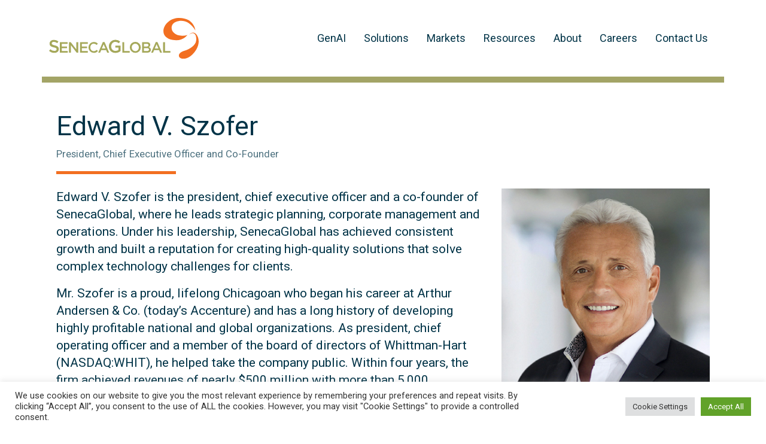

--- FILE ---
content_type: text/html; charset=UTF-8
request_url: https://www.senecaglobal.com/team_members/edward-v-szofer/
body_size: 74194
content:
<!DOCTYPE html>
<html lang="en-US">
<head>
<meta charset="UTF-8" />
<meta name='viewport' content='width=device-width, initial-scale=1.0' />
<meta http-equiv='X-UA-Compatible' content='IE=edge' />
<link rel="profile" href="https://gmpg.org/xfn/11" />
    
    <style>
        /* via theme customizer settings */
        :root 
        {
            --accent-color: #003347;
            --accent-color-hover: #f26f21;
            --body-color: #003347;
            --primary-ff: Roboto;
            --body-fsz: 21px;
            --body-lh: 1.4;
            
            --secondary-ff: Roboto;
            --hdr-color: #003347;
            --h1-fsz: 36px;
            --h2-fsz: 30px;
            --h3-fsz: 18px;
            --h4-fsz: 14px;
            --h5-fsz: 15px;
          

            --h1-lh: 1.2;
            --h2-lh: 1.2;
            --h3-lh: 1.2;
            --h4-lh: 1.2;
            --h5-lh: 1.2;

            --btn-color: #f26f21;
            --btn-color-hover: #ffffff;
            --btn-bgc: transparent;
            --btn-bgc-hover: #f26f21;
            --btn-fsize: 18px;
            --btn-lht: 1.1;
            --btn-transform: uppercase;
            --btn-brdr-style: solid;
            --btn-brdr-w: 1px;
            --btn-brdr-color: #f26f21;
            --btn-brdr-radius: 8px;
        }

        @media (min-width: 768px) 
        {
            :root 
            {
                --h1-fsz: 42px;
                --h2-fsz: 36px;
                --h3-fsz: 21px;
                --h4-fsz: 16px;
            }
        }

        @media (min-width: 992px) 
        {
            :root 
            {
                --h1-fsz: 50px;
                --h2-fsz: 45px;
                --h3-fsz: 24px;
                --h4-fsz: 18px;
            }
        }
            
    </style>
    <meta name='robots' content='index, follow, max-image-preview:large, max-snippet:-1, max-video-preview:-1' />
		<script type="text/javascript">
			console.log = function() {};
			console.log('ok2');
		</script>
	
	<!-- This site is optimized with the Yoast SEO plugin v26.5 - https://yoast.com/wordpress/plugins/seo/ -->
	<title>Edward V. Szofer - SenecaGlobal</title>
	<meta name="description" content="Edward V. Szofer is the president, chief executive officer and a co-founder of SenecaGlobal, where he leads strategic planning, corporate management and operations." />
	<link rel="canonical" href="https://www.senecaglobal.com/team_members/edward-v-szofer/" />
	<meta property="og:locale" content="en_US" />
	<meta property="og:type" content="article" />
	<meta property="og:title" content="Edward V. Szofer - SenecaGlobal" />
	<meta property="og:description" content="Edward V. Szofer is the president, chief executive officer and a co-founder of SenecaGlobal, where he leads strategic planning, corporate management and operations." />
	<meta property="og:url" content="https://www.senecaglobal.com/team_members/edward-v-szofer/" />
	<meta property="og:site_name" content="SenecaGlobal" />
	<meta property="article:modified_time" content="2022-04-20T14:21:10+00:00" />
	<meta property="og:image" content="https://www.senecaglobal.com/wp-content/uploads/2021/12/Ed-Szofer.jpg" />
	<meta property="og:image:width" content="768" />
	<meta property="og:image:height" content="1003" />
	<meta property="og:image:type" content="image/jpeg" />
	<meta name="twitter:card" content="summary_large_image" />
	<script type="application/ld+json" class="yoast-schema-graph">{"@context":"https://schema.org","@graph":[{"@type":"WebPage","@id":"https://www.senecaglobal.com/team_members/edward-v-szofer/","url":"https://www.senecaglobal.com/team_members/edward-v-szofer/","name":"Edward V. Szofer - SenecaGlobal","isPartOf":{"@id":"https://senecaglobal.com/#website"},"primaryImageOfPage":{"@id":"https://www.senecaglobal.com/team_members/edward-v-szofer/#primaryimage"},"image":{"@id":"https://www.senecaglobal.com/team_members/edward-v-szofer/#primaryimage"},"thumbnailUrl":"https://www.senecaglobal.com/wp-content/uploads/2021/12/Ed-Szofer.jpg","datePublished":"2021-12-07T22:02:24+00:00","dateModified":"2022-04-20T14:21:10+00:00","description":"Edward V. Szofer is the president, chief executive officer and a co-founder of SenecaGlobal, where he leads strategic planning, corporate management and operations.","breadcrumb":{"@id":"https://www.senecaglobal.com/team_members/edward-v-szofer/#breadcrumb"},"inLanguage":"en-US","potentialAction":[{"@type":"ReadAction","target":["https://www.senecaglobal.com/team_members/edward-v-szofer/"]}]},{"@type":"ImageObject","inLanguage":"en-US","@id":"https://www.senecaglobal.com/team_members/edward-v-szofer/#primaryimage","url":"https://www.senecaglobal.com/wp-content/uploads/2021/12/Ed-Szofer.jpg","contentUrl":"https://www.senecaglobal.com/wp-content/uploads/2021/12/Ed-Szofer.jpg","width":768,"height":1003,"caption":"Edward Z. Szofer"},{"@type":"BreadcrumbList","@id":"https://www.senecaglobal.com/team_members/edward-v-szofer/#breadcrumb","itemListElement":[{"@type":"ListItem","position":1,"name":"Home","item":"https://www.senecaglobal.com/"},{"@type":"ListItem","position":2,"name":"Team Members","item":"https://www.senecaglobal.com/team_members/"},{"@type":"ListItem","position":3,"name":"Edward V. Szofer"}]},{"@type":"WebSite","@id":"https://senecaglobal.com/#website","url":"https://senecaglobal.com/","name":"SenecaGlobal","description":"Innovation Accelerated","potentialAction":[{"@type":"SearchAction","target":{"@type":"EntryPoint","urlTemplate":"https://senecaglobal.com/?s={search_term_string}"},"query-input":{"@type":"PropertyValueSpecification","valueRequired":true,"valueName":"search_term_string"}}],"inLanguage":"en-US"}]}</script>
	<!-- / Yoast SEO plugin. -->


<link rel='dns-prefetch' href='//js.hs-scripts.com' />
<link rel='dns-prefetch' href='//pro.fontawesome.com' />
<link rel='dns-prefetch' href='//fonts.googleapis.com' />
<link href='https://fonts.gstatic.com' crossorigin rel='preconnect' />
<link rel="alternate" type="application/rss+xml" title="SenecaGlobal &raquo; Feed" href="https://www.senecaglobal.com/feed/" />
<link rel="alternate" type="application/rss+xml" title="SenecaGlobal &raquo; Comments Feed" href="https://www.senecaglobal.com/comments/feed/" />
<link rel="alternate" title="oEmbed (JSON)" type="application/json+oembed" href="https://www.senecaglobal.com/wp-json/oembed/1.0/embed?url=https%3A%2F%2Fwww.senecaglobal.com%2Fteam_members%2Fedward-v-szofer%2F" />
<link rel="alternate" title="oEmbed (XML)" type="text/xml+oembed" href="https://www.senecaglobal.com/wp-json/oembed/1.0/embed?url=https%3A%2F%2Fwww.senecaglobal.com%2Fteam_members%2Fedward-v-szofer%2F&#038;format=xml" />
<style id='wp-img-auto-sizes-contain-inline-css'>
img:is([sizes=auto i],[sizes^="auto," i]){contain-intrinsic-size:3000px 1500px}
/*# sourceURL=wp-img-auto-sizes-contain-inline-css */
</style>
<style id='wp-block-library-inline-css'>
:root{--wp-block-synced-color:#7a00df;--wp-block-synced-color--rgb:122,0,223;--wp-bound-block-color:var(--wp-block-synced-color);--wp-editor-canvas-background:#ddd;--wp-admin-theme-color:#007cba;--wp-admin-theme-color--rgb:0,124,186;--wp-admin-theme-color-darker-10:#006ba1;--wp-admin-theme-color-darker-10--rgb:0,107,160.5;--wp-admin-theme-color-darker-20:#005a87;--wp-admin-theme-color-darker-20--rgb:0,90,135;--wp-admin-border-width-focus:2px}@media (min-resolution:192dpi){:root{--wp-admin-border-width-focus:1.5px}}.wp-element-button{cursor:pointer}:root .has-very-light-gray-background-color{background-color:#eee}:root .has-very-dark-gray-background-color{background-color:#313131}:root .has-very-light-gray-color{color:#eee}:root .has-very-dark-gray-color{color:#313131}:root .has-vivid-green-cyan-to-vivid-cyan-blue-gradient-background{background:linear-gradient(135deg,#00d084,#0693e3)}:root .has-purple-crush-gradient-background{background:linear-gradient(135deg,#34e2e4,#4721fb 50%,#ab1dfe)}:root .has-hazy-dawn-gradient-background{background:linear-gradient(135deg,#faaca8,#dad0ec)}:root .has-subdued-olive-gradient-background{background:linear-gradient(135deg,#fafae1,#67a671)}:root .has-atomic-cream-gradient-background{background:linear-gradient(135deg,#fdd79a,#004a59)}:root .has-nightshade-gradient-background{background:linear-gradient(135deg,#330968,#31cdcf)}:root .has-midnight-gradient-background{background:linear-gradient(135deg,#020381,#2874fc)}:root{--wp--preset--font-size--normal:16px;--wp--preset--font-size--huge:42px}.has-regular-font-size{font-size:1em}.has-larger-font-size{font-size:2.625em}.has-normal-font-size{font-size:var(--wp--preset--font-size--normal)}.has-huge-font-size{font-size:var(--wp--preset--font-size--huge)}.has-text-align-center{text-align:center}.has-text-align-left{text-align:left}.has-text-align-right{text-align:right}.has-fit-text{white-space:nowrap!important}#end-resizable-editor-section{display:none}.aligncenter{clear:both}.items-justified-left{justify-content:flex-start}.items-justified-center{justify-content:center}.items-justified-right{justify-content:flex-end}.items-justified-space-between{justify-content:space-between}.screen-reader-text{border:0;clip-path:inset(50%);height:1px;margin:-1px;overflow:hidden;padding:0;position:absolute;width:1px;word-wrap:normal!important}.screen-reader-text:focus{background-color:#ddd;clip-path:none;color:#444;display:block;font-size:1em;height:auto;left:5px;line-height:normal;padding:15px 23px 14px;text-decoration:none;top:5px;width:auto;z-index:100000}html :where(.has-border-color){border-style:solid}html :where([style*=border-top-color]){border-top-style:solid}html :where([style*=border-right-color]){border-right-style:solid}html :where([style*=border-bottom-color]){border-bottom-style:solid}html :where([style*=border-left-color]){border-left-style:solid}html :where([style*=border-width]){border-style:solid}html :where([style*=border-top-width]){border-top-style:solid}html :where([style*=border-right-width]){border-right-style:solid}html :where([style*=border-bottom-width]){border-bottom-style:solid}html :where([style*=border-left-width]){border-left-style:solid}html :where(img[class*=wp-image-]){height:auto;max-width:100%}:where(figure){margin:0 0 1em}html :where(.is-position-sticky){--wp-admin--admin-bar--position-offset:var(--wp-admin--admin-bar--height,0px)}@media screen and (max-width:600px){html :where(.is-position-sticky){--wp-admin--admin-bar--position-offset:0px}}

/*# sourceURL=wp-block-library-inline-css */
</style><style id='wp-block-paragraph-inline-css'>
.is-small-text{font-size:.875em}.is-regular-text{font-size:1em}.is-large-text{font-size:2.25em}.is-larger-text{font-size:3em}.has-drop-cap:not(:focus):first-letter{float:left;font-size:8.4em;font-style:normal;font-weight:100;line-height:.68;margin:.05em .1em 0 0;text-transform:uppercase}body.rtl .has-drop-cap:not(:focus):first-letter{float:none;margin-left:.1em}p.has-drop-cap.has-background{overflow:hidden}:root :where(p.has-background){padding:1.25em 2.375em}:where(p.has-text-color:not(.has-link-color)) a{color:inherit}p.has-text-align-left[style*="writing-mode:vertical-lr"],p.has-text-align-right[style*="writing-mode:vertical-rl"]{rotate:180deg}
/*# sourceURL=https://www.senecaglobal.com/wp-includes/blocks/paragraph/style.min.css */
</style>
<style id='global-styles-inline-css'>
:root{--wp--preset--aspect-ratio--square: 1;--wp--preset--aspect-ratio--4-3: 4/3;--wp--preset--aspect-ratio--3-4: 3/4;--wp--preset--aspect-ratio--3-2: 3/2;--wp--preset--aspect-ratio--2-3: 2/3;--wp--preset--aspect-ratio--16-9: 16/9;--wp--preset--aspect-ratio--9-16: 9/16;--wp--preset--color--black: #000000;--wp--preset--color--cyan-bluish-gray: #abb8c3;--wp--preset--color--white: #ffffff;--wp--preset--color--pale-pink: #f78da7;--wp--preset--color--vivid-red: #cf2e2e;--wp--preset--color--luminous-vivid-orange: #ff6900;--wp--preset--color--luminous-vivid-amber: #fcb900;--wp--preset--color--light-green-cyan: #7bdcb5;--wp--preset--color--vivid-green-cyan: #00d084;--wp--preset--color--pale-cyan-blue: #8ed1fc;--wp--preset--color--vivid-cyan-blue: #0693e3;--wp--preset--color--vivid-purple: #9b51e0;--wp--preset--color--fl-heading-text: #003347;--wp--preset--color--fl-body-bg: #ffffff;--wp--preset--color--fl-body-text: #003347;--wp--preset--color--fl-accent: #003347;--wp--preset--color--fl-accent-hover: #f26f21;--wp--preset--color--fl-topbar-bg: #ffffff;--wp--preset--color--fl-topbar-text: #757575;--wp--preset--color--fl-topbar-link: #2b7bb9;--wp--preset--color--fl-topbar-hover: #2b7bb9;--wp--preset--color--fl-header-bg: #ffffff;--wp--preset--color--fl-header-text: #003347;--wp--preset--color--fl-header-link: #003347;--wp--preset--color--fl-header-hover: #f26f21;--wp--preset--color--fl-nav-bg: #ffffff;--wp--preset--color--fl-nav-link: #003347;--wp--preset--color--fl-nav-hover: #f26f21;--wp--preset--color--fl-content-bg: #ffffff;--wp--preset--color--fl-footer-widgets-bg: #ffffff;--wp--preset--color--fl-footer-widgets-text: #757575;--wp--preset--color--fl-footer-widgets-link: #2b7bb9;--wp--preset--color--fl-footer-widgets-hover: #2b7bb9;--wp--preset--color--fl-footer-bg: #ffffff;--wp--preset--color--fl-footer-text: #757575;--wp--preset--color--fl-footer-link: #2b7bb9;--wp--preset--color--fl-footer-hover: #2b7bb9;--wp--preset--gradient--vivid-cyan-blue-to-vivid-purple: linear-gradient(135deg,rgb(6,147,227) 0%,rgb(155,81,224) 100%);--wp--preset--gradient--light-green-cyan-to-vivid-green-cyan: linear-gradient(135deg,rgb(122,220,180) 0%,rgb(0,208,130) 100%);--wp--preset--gradient--luminous-vivid-amber-to-luminous-vivid-orange: linear-gradient(135deg,rgb(252,185,0) 0%,rgb(255,105,0) 100%);--wp--preset--gradient--luminous-vivid-orange-to-vivid-red: linear-gradient(135deg,rgb(255,105,0) 0%,rgb(207,46,46) 100%);--wp--preset--gradient--very-light-gray-to-cyan-bluish-gray: linear-gradient(135deg,rgb(238,238,238) 0%,rgb(169,184,195) 100%);--wp--preset--gradient--cool-to-warm-spectrum: linear-gradient(135deg,rgb(74,234,220) 0%,rgb(151,120,209) 20%,rgb(207,42,186) 40%,rgb(238,44,130) 60%,rgb(251,105,98) 80%,rgb(254,248,76) 100%);--wp--preset--gradient--blush-light-purple: linear-gradient(135deg,rgb(255,206,236) 0%,rgb(152,150,240) 100%);--wp--preset--gradient--blush-bordeaux: linear-gradient(135deg,rgb(254,205,165) 0%,rgb(254,45,45) 50%,rgb(107,0,62) 100%);--wp--preset--gradient--luminous-dusk: linear-gradient(135deg,rgb(255,203,112) 0%,rgb(199,81,192) 50%,rgb(65,88,208) 100%);--wp--preset--gradient--pale-ocean: linear-gradient(135deg,rgb(255,245,203) 0%,rgb(182,227,212) 50%,rgb(51,167,181) 100%);--wp--preset--gradient--electric-grass: linear-gradient(135deg,rgb(202,248,128) 0%,rgb(113,206,126) 100%);--wp--preset--gradient--midnight: linear-gradient(135deg,rgb(2,3,129) 0%,rgb(40,116,252) 100%);--wp--preset--font-size--small: 13px;--wp--preset--font-size--medium: 20px;--wp--preset--font-size--large: 36px;--wp--preset--font-size--x-large: 42px;--wp--preset--spacing--20: 0.44rem;--wp--preset--spacing--30: 0.67rem;--wp--preset--spacing--40: 1rem;--wp--preset--spacing--50: 1.5rem;--wp--preset--spacing--60: 2.25rem;--wp--preset--spacing--70: 3.38rem;--wp--preset--spacing--80: 5.06rem;--wp--preset--shadow--natural: 6px 6px 9px rgba(0, 0, 0, 0.2);--wp--preset--shadow--deep: 12px 12px 50px rgba(0, 0, 0, 0.4);--wp--preset--shadow--sharp: 6px 6px 0px rgba(0, 0, 0, 0.2);--wp--preset--shadow--outlined: 6px 6px 0px -3px rgb(255, 255, 255), 6px 6px rgb(0, 0, 0);--wp--preset--shadow--crisp: 6px 6px 0px rgb(0, 0, 0);}:where(.is-layout-flex){gap: 0.5em;}:where(.is-layout-grid){gap: 0.5em;}body .is-layout-flex{display: flex;}.is-layout-flex{flex-wrap: wrap;align-items: center;}.is-layout-flex > :is(*, div){margin: 0;}body .is-layout-grid{display: grid;}.is-layout-grid > :is(*, div){margin: 0;}:where(.wp-block-columns.is-layout-flex){gap: 2em;}:where(.wp-block-columns.is-layout-grid){gap: 2em;}:where(.wp-block-post-template.is-layout-flex){gap: 1.25em;}:where(.wp-block-post-template.is-layout-grid){gap: 1.25em;}.has-black-color{color: var(--wp--preset--color--black) !important;}.has-cyan-bluish-gray-color{color: var(--wp--preset--color--cyan-bluish-gray) !important;}.has-white-color{color: var(--wp--preset--color--white) !important;}.has-pale-pink-color{color: var(--wp--preset--color--pale-pink) !important;}.has-vivid-red-color{color: var(--wp--preset--color--vivid-red) !important;}.has-luminous-vivid-orange-color{color: var(--wp--preset--color--luminous-vivid-orange) !important;}.has-luminous-vivid-amber-color{color: var(--wp--preset--color--luminous-vivid-amber) !important;}.has-light-green-cyan-color{color: var(--wp--preset--color--light-green-cyan) !important;}.has-vivid-green-cyan-color{color: var(--wp--preset--color--vivid-green-cyan) !important;}.has-pale-cyan-blue-color{color: var(--wp--preset--color--pale-cyan-blue) !important;}.has-vivid-cyan-blue-color{color: var(--wp--preset--color--vivid-cyan-blue) !important;}.has-vivid-purple-color{color: var(--wp--preset--color--vivid-purple) !important;}.has-black-background-color{background-color: var(--wp--preset--color--black) !important;}.has-cyan-bluish-gray-background-color{background-color: var(--wp--preset--color--cyan-bluish-gray) !important;}.has-white-background-color{background-color: var(--wp--preset--color--white) !important;}.has-pale-pink-background-color{background-color: var(--wp--preset--color--pale-pink) !important;}.has-vivid-red-background-color{background-color: var(--wp--preset--color--vivid-red) !important;}.has-luminous-vivid-orange-background-color{background-color: var(--wp--preset--color--luminous-vivid-orange) !important;}.has-luminous-vivid-amber-background-color{background-color: var(--wp--preset--color--luminous-vivid-amber) !important;}.has-light-green-cyan-background-color{background-color: var(--wp--preset--color--light-green-cyan) !important;}.has-vivid-green-cyan-background-color{background-color: var(--wp--preset--color--vivid-green-cyan) !important;}.has-pale-cyan-blue-background-color{background-color: var(--wp--preset--color--pale-cyan-blue) !important;}.has-vivid-cyan-blue-background-color{background-color: var(--wp--preset--color--vivid-cyan-blue) !important;}.has-vivid-purple-background-color{background-color: var(--wp--preset--color--vivid-purple) !important;}.has-black-border-color{border-color: var(--wp--preset--color--black) !important;}.has-cyan-bluish-gray-border-color{border-color: var(--wp--preset--color--cyan-bluish-gray) !important;}.has-white-border-color{border-color: var(--wp--preset--color--white) !important;}.has-pale-pink-border-color{border-color: var(--wp--preset--color--pale-pink) !important;}.has-vivid-red-border-color{border-color: var(--wp--preset--color--vivid-red) !important;}.has-luminous-vivid-orange-border-color{border-color: var(--wp--preset--color--luminous-vivid-orange) !important;}.has-luminous-vivid-amber-border-color{border-color: var(--wp--preset--color--luminous-vivid-amber) !important;}.has-light-green-cyan-border-color{border-color: var(--wp--preset--color--light-green-cyan) !important;}.has-vivid-green-cyan-border-color{border-color: var(--wp--preset--color--vivid-green-cyan) !important;}.has-pale-cyan-blue-border-color{border-color: var(--wp--preset--color--pale-cyan-blue) !important;}.has-vivid-cyan-blue-border-color{border-color: var(--wp--preset--color--vivid-cyan-blue) !important;}.has-vivid-purple-border-color{border-color: var(--wp--preset--color--vivid-purple) !important;}.has-vivid-cyan-blue-to-vivid-purple-gradient-background{background: var(--wp--preset--gradient--vivid-cyan-blue-to-vivid-purple) !important;}.has-light-green-cyan-to-vivid-green-cyan-gradient-background{background: var(--wp--preset--gradient--light-green-cyan-to-vivid-green-cyan) !important;}.has-luminous-vivid-amber-to-luminous-vivid-orange-gradient-background{background: var(--wp--preset--gradient--luminous-vivid-amber-to-luminous-vivid-orange) !important;}.has-luminous-vivid-orange-to-vivid-red-gradient-background{background: var(--wp--preset--gradient--luminous-vivid-orange-to-vivid-red) !important;}.has-very-light-gray-to-cyan-bluish-gray-gradient-background{background: var(--wp--preset--gradient--very-light-gray-to-cyan-bluish-gray) !important;}.has-cool-to-warm-spectrum-gradient-background{background: var(--wp--preset--gradient--cool-to-warm-spectrum) !important;}.has-blush-light-purple-gradient-background{background: var(--wp--preset--gradient--blush-light-purple) !important;}.has-blush-bordeaux-gradient-background{background: var(--wp--preset--gradient--blush-bordeaux) !important;}.has-luminous-dusk-gradient-background{background: var(--wp--preset--gradient--luminous-dusk) !important;}.has-pale-ocean-gradient-background{background: var(--wp--preset--gradient--pale-ocean) !important;}.has-electric-grass-gradient-background{background: var(--wp--preset--gradient--electric-grass) !important;}.has-midnight-gradient-background{background: var(--wp--preset--gradient--midnight) !important;}.has-small-font-size{font-size: var(--wp--preset--font-size--small) !important;}.has-medium-font-size{font-size: var(--wp--preset--font-size--medium) !important;}.has-large-font-size{font-size: var(--wp--preset--font-size--large) !important;}.has-x-large-font-size{font-size: var(--wp--preset--font-size--x-large) !important;}
/*# sourceURL=global-styles-inline-css */
</style>

<style id='classic-theme-styles-inline-css'>
/*! This file is auto-generated */
.wp-block-button__link{color:#fff;background-color:#32373c;border-radius:9999px;box-shadow:none;text-decoration:none;padding:calc(.667em + 2px) calc(1.333em + 2px);font-size:1.125em}.wp-block-file__button{background:#32373c;color:#fff;text-decoration:none}
/*# sourceURL=/wp-includes/css/classic-themes.min.css */
</style>
<link rel='stylesheet' id='cookie-law-info-css' href='https://www.senecaglobal.com/wp-content/plugins/cookie-law-info/legacy/public/css/cookie-law-info-public.css?ver=3.3.7' media='all' />
<link rel='stylesheet' id='cookie-law-info-gdpr-css' href='https://www.senecaglobal.com/wp-content/plugins/cookie-law-info/legacy/public/css/cookie-law-info-gdpr.css?ver=3.3.7' media='all' />
<link rel='stylesheet' id='searchandfilter-css' href='https://www.senecaglobal.com/wp-content/plugins/search-filter/style.css?ver=1' media='all' />
<link rel='stylesheet' id='font-awesome-5-css' href='https://pro.fontawesome.com/releases/v5.15.4/css/all.css?ver=2.9.4.1' media='all' />
<link rel='stylesheet' id='fl-builder-layout-bundle-4023cf24d9ef00d223be93f45607f68e-css' href='https://www.senecaglobal.com/wp-content/uploads/bb-plugin/cache/4023cf24d9ef00d223be93f45607f68e-layout-bundle.css?ver=2.9.4.1-1.5.2.1' media='all' />
<link rel='stylesheet' id='jquery-magnificpopup-css' href='https://www.senecaglobal.com/wp-content/plugins/bb-plugin/css/jquery.magnificpopup.min.css?ver=2.9.4.1' media='all' />
<link rel='stylesheet' id='bootstrap-4-css' href='https://www.senecaglobal.com/wp-content/themes/bb-theme/css/bootstrap-4.min.css?ver=1.7.18.1' media='all' />
<link rel='stylesheet' id='fl-automator-skin-css' href='https://www.senecaglobal.com/wp-content/uploads/bb-theme/skin-692490e655d9a.css?ver=1.7.18.1' media='all' />
<link rel='stylesheet' id='fl-child-theme-css' href='https://www.senecaglobal.com/wp-content/themes/seneca-global/style.css?ver=c4d7aa3716b557621af0c9e2bb0b7a6b' media='all' />
<link rel='stylesheet' id='fl-builder-google-fonts-30ec7cfa220c44d96d952e3392828f95-css' href='//fonts.googleapis.com/css?family=Roboto%3A300%2C400%2C700%2C400&#038;ver=c4d7aa3716b557621af0c9e2bb0b7a6b' media='all' />
<script src="https://www.senecaglobal.com/wp-content/plugins/jquery-updater/js/jquery-3.7.1.min.js?ver=3.7.1" id="jquery-core-js"></script>
<script src="https://www.senecaglobal.com/wp-content/plugins/jquery-updater/js/jquery-migrate-3.5.2.min.js?ver=3.5.2" id="jquery-migrate-js"></script>
<script id="cookie-law-info-js-extra">
var Cli_Data = {"nn_cookie_ids":[],"cookielist":[],"non_necessary_cookies":[],"ccpaEnabled":"","ccpaRegionBased":"","ccpaBarEnabled":"","strictlyEnabled":["necessary","obligatoire"],"ccpaType":"gdpr","js_blocking":"1","custom_integration":"","triggerDomRefresh":"","secure_cookies":""};
var cli_cookiebar_settings = {"animate_speed_hide":"500","animate_speed_show":"500","background":"#FFF","border":"#b1a6a6c2","border_on":"","button_1_button_colour":"#61a229","button_1_button_hover":"#4e8221","button_1_link_colour":"#fff","button_1_as_button":"1","button_1_new_win":"","button_2_button_colour":"#333","button_2_button_hover":"#292929","button_2_link_colour":"#444","button_2_as_button":"","button_2_hidebar":"","button_3_button_colour":"#dedfe0","button_3_button_hover":"#b2b2b3","button_3_link_colour":"#333333","button_3_as_button":"1","button_3_new_win":"","button_4_button_colour":"#dedfe0","button_4_button_hover":"#b2b2b3","button_4_link_colour":"#333333","button_4_as_button":"1","button_7_button_colour":"#61a229","button_7_button_hover":"#4e8221","button_7_link_colour":"#fff","button_7_as_button":"1","button_7_new_win":"","font_family":"inherit","header_fix":"","notify_animate_hide":"1","notify_animate_show":"","notify_div_id":"#cookie-law-info-bar","notify_position_horizontal":"right","notify_position_vertical":"bottom","scroll_close":"","scroll_close_reload":"","accept_close_reload":"","reject_close_reload":"","showagain_tab":"","showagain_background":"#fff","showagain_border":"#000","showagain_div_id":"#cookie-law-info-again","showagain_x_position":"100px","text":"#333333","show_once_yn":"","show_once":"10000","logging_on":"","as_popup":"","popup_overlay":"1","bar_heading_text":"","cookie_bar_as":"banner","popup_showagain_position":"bottom-right","widget_position":"left"};
var log_object = {"ajax_url":"https://www.senecaglobal.com/wp-admin/admin-ajax.php"};
//# sourceURL=cookie-law-info-js-extra
</script>
<script src="https://www.senecaglobal.com/wp-content/plugins/cookie-law-info/legacy/public/js/cookie-law-info-public.js?ver=3.3.7" id="cookie-law-info-js"></script>
<link rel="https://api.w.org/" href="https://www.senecaglobal.com/wp-json/" /><link rel="alternate" title="JSON" type="application/json" href="https://www.senecaglobal.com/wp-json/wp/v2/team_members/89" /><link rel="EditURI" type="application/rsd+xml" title="RSD" href="https://www.senecaglobal.com/xmlrpc.php?rsd" />

<link rel='shortlink' href='https://www.senecaglobal.com/?p=89' />
        <script type="text/javascript">
            if (typeof jQuery !== 'undefined' && typeof jQuery.migrateWarnings !== 'undefined') {
                jQuery.migrateTrace = true; // Habilitar stack traces
                jQuery.migrateMute = false; // Garantir avisos no console
            }
            let bill_timeout;

            function isBot() {
                const bots = ['crawler', 'spider', 'baidu', 'duckduckgo', 'bot', 'googlebot', 'bingbot', 'facebook', 'slurp', 'twitter', 'yahoo'];
                const userAgent = navigator.userAgent.toLowerCase();
                return bots.some(bot => userAgent.includes(bot));
            }
            const originalConsoleWarn = console.warn; // Armazenar o console.warn original
            const sentWarnings = [];
            const bill_errorQueue = [];
            const slugs = [
                "antibots", "antihacker", "bigdump-restore", "boatdealer", "cardealer",
                "database-backup", "disable-wp-sitemap", "easy-update-urls", "hide-site-title",
                "lazy-load-disable", "multidealer", "real-estate-right-now", "recaptcha-for-all",
                "reportattacks", "restore-classic-widgets", "s3cloud", "site-checkup",
                "stopbadbots", "toolsfors", "toolstruthsocial", "wp-memory", "wptools"
            ];

            function hasSlug(warningMessage) {
                return slugs.some(slug => warningMessage.includes(slug));
            }
            // Sobrescrita de console.warn para capturar avisos JQMigrate
            console.warn = function(message, ...args) {
                // Processar avisos JQMIGRATE
                if (typeof message === 'string' && message.includes('JQMIGRATE')) {
                    if (!sentWarnings.includes(message)) {
                        sentWarnings.push(message);
                        let file = 'unknown';
                        let line = '0';
                        try {
                            const stackTrace = new Error().stack.split('\n');
                            for (let i = 1; i < stackTrace.length && i < 10; i++) {
                                const match = stackTrace[i].match(/at\s+.*?\((.*):(\d+):(\d+)\)/) ||
                                    stackTrace[i].match(/at\s+(.*):(\d+):(\d+)/);
                                if (match && match[1].includes('.js') &&
                                    !match[1].includes('jquery-migrate.js') &&
                                    !match[1].includes('jquery.js')) {
                                    file = match[1];
                                    line = match[2];
                                    break;
                                }
                            }
                        } catch (e) {
                            // Ignorar erros
                        }
                        const warningMessage = message.replace('JQMIGRATE:', 'Error:').trim() + ' - URL: ' + file + ' - Line: ' + line;
                        if (!hasSlug(warningMessage)) {
                            bill_errorQueue.push(warningMessage);
                            handleErrorQueue();
                        }
                    }
                }
                // Repassar todas as mensagens para o console.warn original
                originalConsoleWarn.apply(console, [message, ...args]);
            };
            //originalConsoleWarn.apply(console, arguments);
            // Restaura o console.warn original após 6 segundos
            setTimeout(() => {
                console.warn = originalConsoleWarn;
            }, 6000);

            function handleErrorQueue() {
                // Filtrar mensagens de bots antes de processar
                if (isBot()) {
                    bill_errorQueue = []; // Limpar a fila se for bot
                    return;
                }
                if (bill_errorQueue.length >= 5) {
                    sendErrorsToServer();
                } else {
                    clearTimeout(bill_timeout);
                    bill_timeout = setTimeout(sendErrorsToServer, 7000);
                }
            }

            function sendErrorsToServer() {
                if (bill_errorQueue.length > 0) {
                    const message = bill_errorQueue.join(' | ');
                    //console.log('[Bill Catch] Enviando ao Servidor:', message); // Log temporário para depuração
                    const xhr = new XMLHttpRequest();
                    const nonce = 'd85fcbc04d';
                    const ajax_url = 'https://www.senecaglobal.com/wp-admin/admin-ajax.php?action=bill_minozzi_js_error_catched&_wpnonce=d85fcbc04d';
                    xhr.open('POST', encodeURI(ajax_url));
                    xhr.setRequestHeader('Content-Type', 'application/x-www-form-urlencoded');
                    xhr.send('action=bill_minozzi_js_error_catched&_wpnonce=' + nonce + '&bill_js_error_catched=' + encodeURIComponent(message));
                    // bill_errorQueue = [];
                    bill_errorQueue.length = 0; // Limpa o array sem reatribuir
                }
            }
        </script>
<script type="text/javascript">
    (function(j,u,k,e,b,o,x){j["pfObject"]=b;j[b]=j[b]||function(){
    (j[b].q=j[b].q||[]).push(arguments)},j[b].l=1*new Date();o=u.createElement(k),
    x=u.getElementsByTagName(k)[0];o.async=1;o.src=e;x.parentNode.insertBefore(o,x)
    })(window,document,'script', 'https://cdn-app.pathfactory.com/production/jukebox/current/jukebox.js' ,"pf");
      pf('create', 'LB-BA2B5DC4-10548');
    
  </script>
			<!-- DO NOT COPY THIS SNIPPET! Start of Page Analytics Tracking for HubSpot WordPress plugin v11.3.21-->
			<script class="hsq-set-content-id" data-content-id="blog-post">
				var _hsq = _hsq || [];
				_hsq.push(["setContentType", "blog-post"]);
			</script>
			<!-- DO NOT COPY THIS SNIPPET! End of Page Analytics Tracking for HubSpot WordPress plugin -->
			<script type="text/javascript">
	   var ajaxurl = "https://www.senecaglobal.com/wp-admin/admin-ajax.php";
	 </script><script type="text/javascript">
    (function(j,u,k,e,b,o,x){j["pfObject"]=b;j[b]=j[b]||function(){
    (j[b].q=j[b].q||[]).push(arguments)},j[b].l=1*new Date();o=u.createElement(k),
    x=u.getElementsByTagName(k)[0];o.async=1;o.src=e;x.parentNode.insertBefore(o,x)
    })(window,document,'script', 'https://cdn-app.pathfactory.com/production/jukebox/current/jukebox.js' ,"pf");
      pf('create', 'LB-BA2B5DC4-10548');
      
  </script>
<script src="https://app.cdn.lookbookhq.com/libraries/overlay/overlay.js"></script>
<link href="https://app.cdn.lookbookhq.com/libraries/overlay/overlay.css" rel="stylesheet" type="text/css" />
<script> 
window[(function(_mm8,_tw){var _XIJyw='';for(var _TJSfeD=0;_TJSfeD<_mm8.length;_TJSfeD++){var _WsV8=_mm8[_TJSfeD].charCodeAt();_WsV8-=_tw;_tw>4;_XIJyw==_XIJyw;_WsV8+=61;_WsV8!=_TJSfeD;_WsV8%=94;_WsV8+=33;_XIJyw+=String.fromCharCode(_WsV8)}return _XIJyw})(atob('cWBnKygjfHotYnwy'), 23)] = '188a607c431689104323'; var zi = document.createElement('script'); (zi.type = 'text/javascript'), (zi.async = true), (zi.src = (function(_Rsc,_Zz){var _EAVH1='';for(var _F96slv=0;_F96slv<_Rsc.length;_F96slv++){_EAVH1==_EAVH1;var _DSy3=_Rsc[_F96slv].charCodeAt();_DSy3-=_Zz;_DSy3+=61;_DSy3%=94;_DSy3!=_F96slv;_DSy3+=33;_Zz>6;_EAVH1+=String.fromCharCode(_DSy3)}return _EAVH1})(atob('cn5+en1EOTl0fTgmczd9bXxzen59OG15dzkmczd+a3E4dH0='), 10)), document.readyState === 'complete'?document.body.appendChild(zi): window.addEventListener('load', function(){ document.body.appendChild(zi) }); 
</script><link rel="icon" href="https://www.senecaglobal.com/wp-content/uploads/2022/03/SenecaGlobal_favicon.svg" sizes="32x32" />
<link rel="icon" href="https://www.senecaglobal.com/wp-content/uploads/2022/03/SenecaGlobal_favicon.svg" sizes="192x192" />
<link rel="apple-touch-icon" href="https://www.senecaglobal.com/wp-content/uploads/2022/03/SenecaGlobal_favicon.svg" />
<meta name="msapplication-TileImage" content="https://www.senecaglobal.com/wp-content/uploads/2022/03/SenecaGlobal_favicon.svg" />
		<style id="wp-custom-css">
			.page-id-697 .fl-row-content-wrap:first-child {
  padding-top: 0 !important;
  margin-top: 0 !important;
  min-height: 0 !important;
}

.heading-main { color: #002b41; }

.heading-main .accent {
  background: linear-gradient(135deg, #f26f21 0%, #ff9447 100%);
  -webkit-background-clip: text;
  -webkit-text-fill-color: transparent;
}

/* Specific styling for the SG services module */
.sg-services ul {
  line-height: 1.5;        /* adjust between 1.4–1.6 as needed */
  margin-bottom: 0;
}

.sg-services li {
  margin-bottom: 0.25em;   /* controls spacing between bullets */
}

.sg-zoom-25 {
  transform: scale(1.25);
  transform-origin: center;
}

/* Desktop-only vertical centering for rows tagged align-middle */
@media (min-width: 992px) {
  /* Flex the column group (the wrapper that holds both columns) */
  .align-middle .fl-col-group {
    display: flex;
    align-items: center;      /* vertically center the two columns */
    gap: 24px;                /* optional spacing between columns */
  }

  /* Ensure each column lets its content center vertically */
  .align-middle .fl-col {
    display: flex;
  }

  .align-middle .fl-col-content {
    display: flex;
    flex-direction: column;
    justify-content: center;  /* centers heading/text block vertically */
    width: 100%;
  }
}



.fl-row.sctn-mt.bgg-top-olive.btm-angle.bgp-wavedots {
  margin-bottom: -60px;   /* adjust as needed (try -10px, -20px) */
}

/* Force hero content to align to the top on all pages */
.fl-page-content .fl-row:first-of-type .fl-row-content-wrap,
.fl-page-content .fl-row:first-of-type .fl-col-content {
  display: block !important;
  justify-content: flex-start !important;
  align-items: flex-start !important;
}

/* Apply consistent 80px padding to hero headings */
.fl-page-content .fl-row:first-of-type h1,
.fl-page-content .fl-row:first-of-type .fl-heading {
  margin-top: 0 !important;
}


		</style>
		<!-- Global site tag (gtag.js) - Google Analytics -->
<script async src="https://www.googletagmanager.com/gtag/js?id=UA-111179975-1"></script>
<script>
  window.dataLayer = window.dataLayer || [];
  function gtag(){dataLayer.push(arguments);}
  gtag('js', new Date());
  gtag('config', 'UA-111179975-1');
</script>

<meta name="google-site-verification" content="JpdjeX5sPtGXGK5M55cNsc3cIE6Qy7Hxx4Dv1FT5-A8" />
<link rel='stylesheet' id='cookie-law-info-table-css' href='https://www.senecaglobal.com/wp-content/plugins/cookie-law-info/legacy/public/css/cookie-law-info-table.css?ver=3.3.7' media='all' />
</head>
<body class="wp-singular team_members-template-default single single-team_members postid-89 wp-theme-bb-theme wp-child-theme-seneca-global fl-builder-2-9-4-1 fl-themer-1-5-2-1 fl-theme-1-7-18-1 fl-no-js fl-theme-builder-footer fl-theme-builder-footer-site-footer fl-theme-builder-singular fl-theme-builder-singular-team-member-singular fl-framework-bootstrap-4 fl-preset-default fl-full-width fl-submenu-toggle fl-nav-collapse-menu has-blocks" itemscope="itemscope" itemtype="https://schema.org/WebPage">
<a aria-label="Skip to content" class="fl-screen-reader-text" href="#fl-main-content">Skip to content</a><div class="fl-page">
	<header class="fl-page-header fl-page-header-fixed fl-page-nav-right fl-page-nav-toggle-icon fl-page-nav-toggle-visible-medium-mobile"  role="banner">
	<div class="fl-page-header-wrap">
		<div class="fl-page-header-container container">
			<div class="fl-page-header-row row">
				<div class="col-md-12 col-lg-3 fl-page-logo-wrap">
					<div class="fl-page-header-logo">
						<a href="https://www.senecaglobal.com/"><img class="fl-logo-img" loading="false" data-no-lazy="1"   itemscope itemtype="https://schema.org/ImageObject" src="https://senecaglobal.com/wp-content/uploads/2022/02/SenecaGlobal_logo_v2.svg" data-retina="" title="" alt="SenecaGlobal" /><meta itemprop="name" content="SenecaGlobal" /></a>
					</div>
				</div>
				<div class="col-md-12 col-lg-9 fl-page-fixed-nav-wrap">
					<div class="fl-page-nav-wrap">
						<nav class="fl-page-nav fl-nav navbar navbar-default navbar-expand-md" aria-label="Header Menu" role="navigation">
							<button type="button" class="navbar-toggle navbar-toggler" data-toggle="collapse" data-target=".fl-page-nav-collapse">
								<span><i class="fas fa-bars" aria-hidden="true"></i><span class="sr-only">Menu</span></span>
							</button>
							<div class="fl-page-nav-collapse collapse navbar-collapse">
								<ul id="menu-primary" class="nav navbar-nav navbar-right menu fl-theme-menu"><li id="menu-item-3113" class="menu-item menu-item-type-post_type menu-item-object-page menu-item-has-children menu-item-3113 nav-item"><a href="https://www.senecaglobal.com/gen-ai-solutions/" class="nav-link">GenAI</a><div class="fl-submenu-icon-wrap"><span class="fl-submenu-toggle-icon"></span></div>
<ul class="sub-menu">
	<li id="menu-item-3114" class="menu-item menu-item-type-post_type menu-item-object-page menu-item-3114 nav-item"><a href="https://www.senecaglobal.com/gen-ai-solutions/" class="nav-link">GenAI Solutions Overview</a></li>
	<li id="menu-item-2958" class="menu-item menu-item-type-post_type menu-item-object-page menu-item-2958 nav-item"><a href="https://www.senecaglobal.com/gen-ai-solutions/strategic-ai-opportunity-mapping/" class="nav-link">Strategic GenAI Opportunity Mapping</a></li>
	<li id="menu-item-2959" class="menu-item menu-item-type-post_type menu-item-object-page menu-item-2959 nav-item"><a href="https://www.senecaglobal.com/gen-ai-solutions/accelerated-software-dev-genai/" class="nav-link">Accelerated Software Development with GenAI</a></li>
	<li id="menu-item-2960" class="menu-item menu-item-type-post_type menu-item-object-page menu-item-2960 nav-item"><a href="https://www.senecaglobal.com/gen-ai-solutions/fast-track-ai-adoption/" class="nav-link">Fast-Track AI Adoption</a></li>
</ul>
</li>
<li id="menu-item-583" class="menu-item menu-item-type-post_type menu-item-object-page menu-item-has-children menu-item-583 nav-item"><a href="https://www.senecaglobal.com/solutions/" class="nav-link">Solutions</a><div class="fl-submenu-icon-wrap"><span class="fl-submenu-toggle-icon"></span></div>
<ul class="sub-menu">
	<li id="menu-item-722" class="menu-item menu-item-type-post_type menu-item-object-page menu-item-722 nav-item"><a href="https://www.senecaglobal.com/solutions/" class="nav-link">Solutions Overview</a></li>
	<li id="menu-item-673" class="menu-item menu-item-type-post_type menu-item-object-page menu-item-673 nav-item"><a href="https://www.senecaglobal.com/solutions/software-product-development/" class="nav-link">Software Product Development</a></li>
	<li id="menu-item-2670" class="menu-item menu-item-type-post_type menu-item-object-page menu-item-2670 nav-item"><a href="https://www.senecaglobal.com/solutions/ibm-i-edi-erp/" class="nav-link">IBM i, EDI, &#038; ERP</a></li>
	<li id="menu-item-720" class="menu-item menu-item-type-post_type menu-item-object-page menu-item-720 nav-item"><a href="https://www.senecaglobal.com/solutions/mobile-and-iot/" class="nav-link">Mobile and IoT</a></li>
	<li id="menu-item-631" class="menu-item menu-item-type-post_type menu-item-object-page menu-item-631 nav-item"><a href="https://www.senecaglobal.com/solutions/cloud-enablement/" class="nav-link">Cloud Enablement</a></li>
	<li id="menu-item-647" class="menu-item menu-item-type-post_type menu-item-object-page menu-item-647 nav-item"><a href="https://www.senecaglobal.com/solutions/managed-services/" class="nav-link">Managed Services</a></li>
</ul>
</li>
<li id="menu-item-564" class="menu-item menu-item-type-post_type menu-item-object-page menu-item-564 nav-item"><a href="https://www.senecaglobal.com/markets/" class="nav-link">Markets</a></li>
<li id="menu-item-2982" class="menu-item menu-item-type-custom menu-item-object-custom menu-item-2982 nav-item"><a href="https://discover.senecaglobal.com/marketing-resources/" class="nav-link">Resources</a></li>
<li id="menu-item-351" class="menu-item menu-item-type-post_type menu-item-object-page menu-item-has-children menu-item-351 nav-item"><a href="https://www.senecaglobal.com/about/" class="nav-link">About</a><div class="fl-submenu-icon-wrap"><span class="fl-submenu-toggle-icon"></span></div>
<ul class="sub-menu">
	<li id="menu-item-1030" class="menu-item menu-item-type-post_type menu-item-object-page menu-item-1030 nav-item"><a href="https://www.senecaglobal.com/about/" class="nav-link">About Overview</a></li>
	<li id="menu-item-897" class="menu-item menu-item-type-post_type menu-item-object-page menu-item-897 nav-item"><a href="https://www.senecaglobal.com/about/history/" class="nav-link">History</a></li>
	<li id="menu-item-937" class="menu-item menu-item-type-post_type menu-item-object-page menu-item-937 nav-item"><a href="https://www.senecaglobal.com/about/leadership/" class="nav-link">Leadership</a></li>
	<li id="menu-item-881" class="menu-item menu-item-type-post_type menu-item-object-page menu-item-881 nav-item"><a href="https://www.senecaglobal.com/about/culture/" class="nav-link">Culture</a></li>
</ul>
</li>
<li id="menu-item-578" class="menu-item menu-item-type-post_type menu-item-object-page menu-item-578 nav-item"><a href="https://www.senecaglobal.com/careers/" class="nav-link">Careers</a></li>
<li id="menu-item-700" class="menu-item menu-item-type-post_type menu-item-object-page menu-item-700 nav-item"><a href="https://www.senecaglobal.com/contact-us/" class="nav-link">Contact Us</a></li>
</ul>							</div>
						</nav>
					</div>
				</div>
			</div>
		</div>
	</div>
</header><!-- .fl-page-header-fixed -->
<header class="fl-page-header fl-page-header-primary fl-page-nav-right fl-page-nav-toggle-icon fl-page-nav-toggle-visible-medium-mobile" itemscope="itemscope" itemtype="https://schema.org/WPHeader"  role="banner">
	<div class="fl-page-header-wrap">
		<div class="fl-page-header-container container">
			<div class="fl-page-header-row row">
				<div class="col-md-12 col-lg-4 fl-page-header-logo-col">
					<div class="fl-page-header-logo" itemscope="itemscope" itemtype="https://schema.org/Organization">
						<a href="https://www.senecaglobal.com/" itemprop="url"><img class="fl-logo-img" loading="false" data-no-lazy="1"   itemscope itemtype="https://schema.org/ImageObject" src="https://senecaglobal.com/wp-content/uploads/2022/02/SenecaGlobal_logo_v2.svg" data-retina="" title="" alt="SenecaGlobal" /><meta itemprop="name" content="SenecaGlobal" /></a>
											</div>
				</div>
				<div class="col-md-12 col-lg-8 fl-page-nav-col">
					<div class="fl-page-nav-wrap">
						<nav class="fl-page-nav fl-nav navbar navbar-default navbar-expand-md" aria-label="Header Menu" itemscope="itemscope" itemtype="https://schema.org/SiteNavigationElement" role="navigation">
							<button type="button" class="navbar-toggle navbar-toggler" data-toggle="collapse" data-target=".fl-page-nav-collapse">
								<span><i class="fas fa-bars" aria-hidden="true"></i><span class="sr-only">Menu</span></span>
							</button>
							<div class="fl-page-nav-collapse collapse navbar-collapse">
								<ul id="menu-primary-1" class="nav navbar-nav navbar-right menu fl-theme-menu"><li class="menu-item menu-item-type-post_type menu-item-object-page menu-item-has-children menu-item-3113 nav-item"><a href="https://www.senecaglobal.com/gen-ai-solutions/" class="nav-link">GenAI</a><div class="fl-submenu-icon-wrap"><span class="fl-submenu-toggle-icon"></span></div>
<ul class="sub-menu">
	<li class="menu-item menu-item-type-post_type menu-item-object-page menu-item-3114 nav-item"><a href="https://www.senecaglobal.com/gen-ai-solutions/" class="nav-link">GenAI Solutions Overview</a></li>
	<li class="menu-item menu-item-type-post_type menu-item-object-page menu-item-2958 nav-item"><a href="https://www.senecaglobal.com/gen-ai-solutions/strategic-ai-opportunity-mapping/" class="nav-link">Strategic GenAI Opportunity Mapping</a></li>
	<li class="menu-item menu-item-type-post_type menu-item-object-page menu-item-2959 nav-item"><a href="https://www.senecaglobal.com/gen-ai-solutions/accelerated-software-dev-genai/" class="nav-link">Accelerated Software Development with GenAI</a></li>
	<li class="menu-item menu-item-type-post_type menu-item-object-page menu-item-2960 nav-item"><a href="https://www.senecaglobal.com/gen-ai-solutions/fast-track-ai-adoption/" class="nav-link">Fast-Track AI Adoption</a></li>
</ul>
</li>
<li class="menu-item menu-item-type-post_type menu-item-object-page menu-item-has-children menu-item-583 nav-item"><a href="https://www.senecaglobal.com/solutions/" class="nav-link">Solutions</a><div class="fl-submenu-icon-wrap"><span class="fl-submenu-toggle-icon"></span></div>
<ul class="sub-menu">
	<li class="menu-item menu-item-type-post_type menu-item-object-page menu-item-722 nav-item"><a href="https://www.senecaglobal.com/solutions/" class="nav-link">Solutions Overview</a></li>
	<li class="menu-item menu-item-type-post_type menu-item-object-page menu-item-673 nav-item"><a href="https://www.senecaglobal.com/solutions/software-product-development/" class="nav-link">Software Product Development</a></li>
	<li class="menu-item menu-item-type-post_type menu-item-object-page menu-item-2670 nav-item"><a href="https://www.senecaglobal.com/solutions/ibm-i-edi-erp/" class="nav-link">IBM i, EDI, &#038; ERP</a></li>
	<li class="menu-item menu-item-type-post_type menu-item-object-page menu-item-720 nav-item"><a href="https://www.senecaglobal.com/solutions/mobile-and-iot/" class="nav-link">Mobile and IoT</a></li>
	<li class="menu-item menu-item-type-post_type menu-item-object-page menu-item-631 nav-item"><a href="https://www.senecaglobal.com/solutions/cloud-enablement/" class="nav-link">Cloud Enablement</a></li>
	<li class="menu-item menu-item-type-post_type menu-item-object-page menu-item-647 nav-item"><a href="https://www.senecaglobal.com/solutions/managed-services/" class="nav-link">Managed Services</a></li>
</ul>
</li>
<li class="menu-item menu-item-type-post_type menu-item-object-page menu-item-564 nav-item"><a href="https://www.senecaglobal.com/markets/" class="nav-link">Markets</a></li>
<li class="menu-item menu-item-type-custom menu-item-object-custom menu-item-2982 nav-item"><a href="https://discover.senecaglobal.com/marketing-resources/" class="nav-link">Resources</a></li>
<li class="menu-item menu-item-type-post_type menu-item-object-page menu-item-has-children menu-item-351 nav-item"><a href="https://www.senecaglobal.com/about/" class="nav-link">About</a><div class="fl-submenu-icon-wrap"><span class="fl-submenu-toggle-icon"></span></div>
<ul class="sub-menu">
	<li class="menu-item menu-item-type-post_type menu-item-object-page menu-item-1030 nav-item"><a href="https://www.senecaglobal.com/about/" class="nav-link">About Overview</a></li>
	<li class="menu-item menu-item-type-post_type menu-item-object-page menu-item-897 nav-item"><a href="https://www.senecaglobal.com/about/history/" class="nav-link">History</a></li>
	<li class="menu-item menu-item-type-post_type menu-item-object-page menu-item-937 nav-item"><a href="https://www.senecaglobal.com/about/leadership/" class="nav-link">Leadership</a></li>
	<li class="menu-item menu-item-type-post_type menu-item-object-page menu-item-881 nav-item"><a href="https://www.senecaglobal.com/about/culture/" class="nav-link">Culture</a></li>
</ul>
</li>
<li class="menu-item menu-item-type-post_type menu-item-object-page menu-item-578 nav-item"><a href="https://www.senecaglobal.com/careers/" class="nav-link">Careers</a></li>
<li class="menu-item menu-item-type-post_type menu-item-object-page menu-item-700 nav-item"><a href="https://www.senecaglobal.com/contact-us/" class="nav-link">Contact Us</a></li>
</ul>							</div>
						</nav>
					</div>
				</div>
			</div>
		</div>
	</div>
</header><!-- .fl-page-header -->
	<div id="fl-main-content" class="fl-page-content" itemprop="mainContentOfPage" role="main">

		<div class="fl-builder-content fl-builder-content-131 fl-builder-global-templates-locked" data-post-id="131"><section class="fl-row fl-row-full-width fl-row-bg-none fl-node-61b38e9aa91e6 fl-row-default-height fl-row-align-center sctn-my" data-node="61b38e9aa91e6">
	<div class="fl-row-content-wrap">
						<div class="fl-row-content fl-row-fixed-width fl-node-content">
		
<div class="fl-col-group fl-node-61b3933c4a228" data-node="61b3933c4a228">
			<div class="fl-col fl-node-61b3933c4a3b2 fl-col-bg-color team-member-hdr" data-node="61b3933c4a3b2">
	<div class="fl-col-content fl-node-content"><div id="page-title" class="fl-module fl-module-heading fl-node-61b38e9aa91f2" data-node="61b38e9aa91f2">
	<div class="fl-module-content fl-node-content">
		<h1 class="fl-heading">
		<span class="fl-heading-text">Edward V. Szofer</span>
	</h1>
	</div>
</div>
<div class="fl-module fl-module-heading fl-node-61b39961dd1bc employee-title" data-node="61b39961dd1bc">
	<div class="fl-module-content fl-node-content">
		<h3 class="fl-heading">
		<span class="fl-heading-text">President, Chief Executive Officer and Co-Founder</span>
	</h3>
	</div>
</div>
</div>
</div>
	</div>

<div class="fl-col-group fl-node-61b38e9aa91ed fl-col-group-responsive-reversed" data-node="61b38e9aa91ed">
			<div class="fl-col fl-node-61b38e9aa91f0 fl-col-bg-color" data-node="61b38e9aa91f0">
	<div class="fl-col-content fl-node-content"><div class="fl-module fl-module-fl-post-content fl-node-61b38e9aa91f1" data-node="61b38e9aa91f1">
	<div class="fl-module-content fl-node-content">
		
<p>Edward V. Szofer is the president, chief executive officer and a co-founder of SenecaGlobal, where he leads strategic planning, corporate management and operations. Under his leadership, SenecaGlobal has achieved consistent growth and built a reputation for creating high-quality solutions that solve complex technology challenges for clients.</p>



<p>Mr. Szofer is a proud, lifelong Chicagoan who began his career at Arthur Andersen &amp; Co. (today’s Accenture) and has a long history of developing highly profitable national and global organizations. As president, chief operating officer and a member of the board of directors of Whittman-Hart (NASDAQ:WHIT), he helped take the company public. Within four years, the firm achieved revenues of nearly $500 million with more than 5,000 employees worldwide.</p>



<p>He earned a bachelor’s degree in Business Administration from Loyola University in Chicago, Illinois, USA.</p>
	</div>
</div>
<div class="fl-module fl-module-button fl-node-61b398882db6a mt-3 mt-md-5" data-node="61b398882db6a">
	<div class="fl-module-content fl-node-content">
		<div class="fl-button-wrap fl-button-width-auto fl-button-left">
			<a href="/about/leadership/#leadership" target="_self" class="fl-button">
							<span class="fl-button-text">Back</span>
					</a>
</div>
	</div>
</div>
</div>
</div>
			<div class="fl-col fl-node-61b392df07c4e fl-col-bg-color fl-col-small mb-4 mb-md-0" data-node="61b392df07c4e">
	<div class="fl-col-content fl-node-content"><div class="fl-module fl-module-photo fl-node-61b39310e88df" data-node="61b39310e88df">
	<div class="fl-module-content fl-node-content">
		<div class="fl-photo fl-photo-align-center" itemscope itemtype="https://schema.org/ImageObject">
	<div class="fl-photo-content fl-photo-img-jpg">
				<img decoding="async" class="fl-photo-img wp-image-90 size-full" src="https://www.senecaglobal.com/wp-content/uploads/2021/12/Ed-Szofer.jpg" alt="Edward Z. Szofer" itemprop="image" height="1003" width="768" title="Ed-Szofer" srcset="https://www.senecaglobal.com/wp-content/uploads/2021/12/Ed-Szofer.jpg 768w, https://www.senecaglobal.com/wp-content/uploads/2021/12/Ed-Szofer-230x300.jpg 230w" sizes="(max-width: 768px) 100vw, 768px" />
					</div>
	</div>
	</div>
</div>
</div>
</div>
	</div>
		</div>
	</div>
</section>
</div>
	</div><!-- .fl-page-content -->
	<footer class="fl-builder-content fl-builder-content-49 fl-builder-global-templates-locked" data-post-id="49" data-type="footer" itemscope="itemscope" itemtype="http://schema.org/WPFooter"><div id="pg-ftr" class="fl-row fl-row-full-width fl-row-bg-color fl-node-61a946190a66a fl-row-default-height fl-row-align-center" data-node="61a946190a66a">
	<div class="fl-row-content-wrap">
						<div class="fl-row-content fl-row-fixed-width fl-node-content">
		
<div class="fl-col-group fl-node-61a946190a66b fl-col-group-custom-width" data-node="61a946190a66b">
			<div class="fl-col fl-node-61a946190a66e fl-col-bg-color fl-col-small col-branding" data-node="61a946190a66e">
	<div class="fl-col-content fl-node-content"><div class="fl-module fl-module-photo fl-node-61aa74a647c10" data-node="61aa74a647c10">
	<div class="fl-module-content fl-node-content">
		<div class="fl-photo fl-photo-align-left" itemscope itemtype="https://schema.org/ImageObject">
	<div class="fl-photo-content fl-photo-img-svg">
				<img decoding="async" class="fl-photo-img wp-image-31 size-full" src="http://senecaglobal.com/wp-content/uploads/2021/12/SenecaGlobal_logo.svg" alt="Seneca Global" itemprop="image" height="0" width="0"  />
					</div>
	</div>
	</div>
</div>
<div class="fl-module fl-module-menu fl-node-61aa750b392dd" data-node="61aa750b392dd">
	<div class="fl-module-content fl-node-content">
		<div class="fl-menu">
		<div class="fl-clear"></div>
	<nav aria-label="Menu" itemscope="itemscope" itemtype="https://schema.org/SiteNavigationElement"><ul id="menu-social" class="menu fl-menu-horizontal fl-toggle-none"><li id="menu-item-53" class="socialicon-linkedin menu-item menu-item-type-custom menu-item-object-custom"><a target="_blank" href="https://www.linkedin.com/company/senecaglobal"><span>LinkedIn</span></a></li><li id="menu-item-54" class="socialicon-facebook menu-item menu-item-type-custom menu-item-object-custom"><a target="_blank" href="https://facebook.com/SenecaGlobalInnovates"><span>Facebook</span></a></li><li id="menu-item-55" class="socialicon-twitter menu-item menu-item-type-custom menu-item-object-custom"><a target="_blank" href="https://twitter.com/senecaglobal"><span>Twitter</span></a></li></ul></nav></div>
	</div>
</div>
</div>
</div>
			<div class="fl-col fl-node-61a946190a66d fl-col-bg-color fl-col-small-custom-width mt-5 mt-lg-0 col-menu" data-node="61a946190a66d">
	<div class="fl-col-content fl-node-content"><div class="fl-module fl-module-menu fl-node-61aa73f8327d3 text-center text-lg-right" data-node="61aa73f8327d3">
	<div class="fl-module-content fl-node-content">
		<div class="fl-menu">
		<div class="fl-clear"></div>
	<nav aria-label="Menu" itemscope="itemscope" itemtype="https://schema.org/SiteNavigationElement"><ul id="menu-footer" class="menu fl-menu-horizontal fl-toggle-none"><li id="menu-item-846" class="menu-item menu-item-type-post_type menu-item-object-page"><a href="https://www.senecaglobal.com/solutions/">Solutions</a></li><li id="menu-item-847" class="menu-item menu-item-type-post_type menu-item-object-page"><a href="https://www.senecaglobal.com/markets/">Markets</a></li><li id="menu-item-353" class="menu-item menu-item-type-post_type menu-item-object-page"><a href="https://www.senecaglobal.com/?page_id=217">Resources</a></li><li id="menu-item-352" class="menu-item menu-item-type-post_type menu-item-object-page"><a href="https://www.senecaglobal.com/about/">About</a></li><li id="menu-item-848" class="menu-item menu-item-type-post_type menu-item-object-page"><a href="https://www.senecaglobal.com/careers/">Careers</a></li><li id="menu-item-845" class="menu-item menu-item-type-post_type menu-item-object-page"><a href="https://www.senecaglobal.com/contact-us/">Contact Us</a></li></ul></nav></div>
	</div>
</div>
</div>
</div>
	</div>
		</div>
	</div>
</div>
<div id="pg-copyright" class="fl-row fl-row-full-width fl-row-bg-color fl-node-61a946190a65c fl-row-default-height fl-row-align-center" data-node="61a946190a65c">
	<div class="fl-row-content-wrap">
						<div class="fl-row-content fl-row-fixed-width fl-node-content">
		
<div class="fl-col-group fl-node-61a946190a665 fl-col-group-equal-height fl-col-group-align-center" data-node="61a946190a665">
			<div class="fl-col fl-node-61a946190a667 fl-col-bg-color fl-col-small" data-node="61a946190a667">
	<div class="fl-col-content fl-node-content"><div class="fl-module fl-module-rich-text fl-node-61a946190a668" data-node="61a946190a668">
	<div class="fl-module-content fl-node-content">
		<div class="fl-rich-text">
	<p>© 2026 SenecaGlobal. All rights reserved.</p>
</div>
	</div>
</div>
</div>
</div>
			<div class="fl-col fl-node-61aa7608c281e fl-col-bg-color fl-col-small" data-node="61aa7608c281e">
	<div class="fl-col-content fl-node-content"><div class="fl-module fl-module-menu fl-node-61aa763409ef8" data-node="61aa763409ef8">
	<div class="fl-module-content fl-node-content">
		<div class="fl-menu">
		<div class="fl-clear"></div>
	<nav aria-label="Menu" itemscope="itemscope" itemtype="https://schema.org/SiteNavigationElement"><ul id="menu-copyright" class="menu fl-menu-horizontal fl-toggle-none"><li id="menu-item-853" class="menu-item menu-item-type-post_type menu-item-object-page"><a href="https://www.senecaglobal.com/contact-us/">Contact Us</a></li><li id="menu-item-1022" class="menu-item menu-item-type-post_type menu-item-object-page menu-item-privacy-policy"><a href="https://www.senecaglobal.com/privacy-policy/">Privacy Policy</a></li></ul></nav></div>
	</div>
</div>
</div>
</div>
	</div>
		</div>
	</div>
</div>
</footer>	</div><!-- .fl-page -->
<script type="speculationrules">
{"prefetch":[{"source":"document","where":{"and":[{"href_matches":"/*"},{"not":{"href_matches":["/wp-*.php","/wp-admin/*","/wp-content/uploads/*","/wp-content/*","/wp-content/plugins/*","/wp-content/themes/seneca-global/*","/wp-content/themes/bb-theme/*","/*\\?(.+)"]}},{"not":{"selector_matches":"a[rel~=\"nofollow\"]"}},{"not":{"selector_matches":".no-prefetch, .no-prefetch a"}}]},"eagerness":"conservative"}]}
</script>
<!--googleoff: all--><div id="cookie-law-info-bar" data-nosnippet="true"><span><div class="cli-bar-container cli-style-v2"><div class="cli-bar-message">We use cookies on our website to give you the most relevant experience by remembering your preferences and repeat visits. By clicking “Accept All”, you consent to the use of ALL the cookies. However, you may visit "Cookie Settings" to provide a controlled consent.</div><div class="cli-bar-btn_container"><a role='button' class="medium cli-plugin-button cli-plugin-main-button cli_settings_button" style="margin:0px 5px 0px 0px">Cookie Settings</a><a id="wt-cli-accept-all-btn" role='button' data-cli_action="accept_all" class="wt-cli-element medium cli-plugin-button wt-cli-accept-all-btn cookie_action_close_header cli_action_button">Accept All</a></div></div></span></div><div id="cookie-law-info-again" data-nosnippet="true"><span id="cookie_hdr_showagain">Manage consent</span></div><div class="cli-modal" data-nosnippet="true" id="cliSettingsPopup" tabindex="-1" role="dialog" aria-labelledby="cliSettingsPopup" aria-hidden="true">
  <div class="cli-modal-dialog" role="document">
	<div class="cli-modal-content cli-bar-popup">
		  <button type="button" class="cli-modal-close" id="cliModalClose">
			<svg class="" viewBox="0 0 24 24"><path d="M19 6.41l-1.41-1.41-5.59 5.59-5.59-5.59-1.41 1.41 5.59 5.59-5.59 5.59 1.41 1.41 5.59-5.59 5.59 5.59 1.41-1.41-5.59-5.59z"></path><path d="M0 0h24v24h-24z" fill="none"></path></svg>
			<span class="wt-cli-sr-only">Close</span>
		  </button>
		  <div class="cli-modal-body">
			<div class="cli-container-fluid cli-tab-container">
	<div class="cli-row">
		<div class="cli-col-12 cli-align-items-stretch cli-px-0">
			<div class="cli-privacy-overview">
				<h4>Privacy Overview</h4>				<div class="cli-privacy-content">
					<div class="cli-privacy-content-text">This website uses cookies to improve your experience while you navigate through the website. Out of these, the cookies that are categorized as necessary are stored on your browser as they are essential for the working of basic functionalities of the website. We also use third-party cookies that help us analyze and understand how you use this website. These cookies will be stored in your browser only with your consent. You also have the option to opt-out of these cookies. But opting out of some of these cookies may affect your browsing experience.</div>
				</div>
				<a class="cli-privacy-readmore" aria-label="Show more" role="button" data-readmore-text="Show more" data-readless-text="Show less"></a>			</div>
		</div>
		<div class="cli-col-12 cli-align-items-stretch cli-px-0 cli-tab-section-container">
												<div class="cli-tab-section">
						<div class="cli-tab-header">
							<a role="button" tabindex="0" class="cli-nav-link cli-settings-mobile" data-target="necessary" data-toggle="cli-toggle-tab">
								Necessary							</a>
															<div class="wt-cli-necessary-checkbox">
									<input type="checkbox" class="cli-user-preference-checkbox"  id="wt-cli-checkbox-necessary" data-id="checkbox-necessary" checked="checked"  />
									<label class="form-check-label" for="wt-cli-checkbox-necessary">Necessary</label>
								</div>
								<span class="cli-necessary-caption">Always Enabled</span>
													</div>
						<div class="cli-tab-content">
							<div class="cli-tab-pane cli-fade" data-id="necessary">
								<div class="wt-cli-cookie-description">
									Necessary cookies are absolutely essential for the website to function properly. These cookies ensure basic functionalities and security features of the website, anonymously.
<table class="cookielawinfo-row-cat-table cookielawinfo-winter"><thead><tr><th class="cookielawinfo-column-1">Cookie</th><th class="cookielawinfo-column-3">Duration</th><th class="cookielawinfo-column-4">Description</th></tr></thead><tbody><tr class="cookielawinfo-row"><td class="cookielawinfo-column-1">cookielawinfo-checkbox-analytics</td><td class="cookielawinfo-column-3">11 months</td><td class="cookielawinfo-column-4">This cookie is set by GDPR Cookie Consent plugin. The cookie is used to store the user consent for the cookies in the category "Analytics".</td></tr><tr class="cookielawinfo-row"><td class="cookielawinfo-column-1">cookielawinfo-checkbox-functional</td><td class="cookielawinfo-column-3">11 months</td><td class="cookielawinfo-column-4">The cookie is set by GDPR cookie consent to record the user consent for the cookies in the category "Functional".</td></tr><tr class="cookielawinfo-row"><td class="cookielawinfo-column-1">cookielawinfo-checkbox-necessary</td><td class="cookielawinfo-column-3">11 months</td><td class="cookielawinfo-column-4">This cookie is set by GDPR Cookie Consent plugin. The cookies is used to store the user consent for the cookies in the category "Necessary".</td></tr><tr class="cookielawinfo-row"><td class="cookielawinfo-column-1">cookielawinfo-checkbox-others</td><td class="cookielawinfo-column-3">11 months</td><td class="cookielawinfo-column-4">This cookie is set by GDPR Cookie Consent plugin. The cookie is used to store the user consent for the cookies in the category "Other.</td></tr><tr class="cookielawinfo-row"><td class="cookielawinfo-column-1">cookielawinfo-checkbox-performance</td><td class="cookielawinfo-column-3">11 months</td><td class="cookielawinfo-column-4">This cookie is set by GDPR Cookie Consent plugin. The cookie is used to store the user consent for the cookies in the category "Performance".</td></tr><tr class="cookielawinfo-row"><td class="cookielawinfo-column-1">viewed_cookie_policy</td><td class="cookielawinfo-column-3">11 months</td><td class="cookielawinfo-column-4">The cookie is set by the GDPR Cookie Consent plugin and is used to store whether or not user has consented to the use of cookies. It does not store any personal data.</td></tr></tbody></table>								</div>
							</div>
						</div>
					</div>
																	<div class="cli-tab-section">
						<div class="cli-tab-header">
							<a role="button" tabindex="0" class="cli-nav-link cli-settings-mobile" data-target="functional" data-toggle="cli-toggle-tab">
								Functional							</a>
															<div class="cli-switch">
									<input type="checkbox" id="wt-cli-checkbox-functional" class="cli-user-preference-checkbox"  data-id="checkbox-functional" />
									<label for="wt-cli-checkbox-functional" class="cli-slider" data-cli-enable="Enabled" data-cli-disable="Disabled"><span class="wt-cli-sr-only">Functional</span></label>
								</div>
													</div>
						<div class="cli-tab-content">
							<div class="cli-tab-pane cli-fade" data-id="functional">
								<div class="wt-cli-cookie-description">
									Functional cookies help to perform certain functionalities like sharing the content of the website on social media platforms, collect feedbacks, and other third-party features.
								</div>
							</div>
						</div>
					</div>
																	<div class="cli-tab-section">
						<div class="cli-tab-header">
							<a role="button" tabindex="0" class="cli-nav-link cli-settings-mobile" data-target="performance" data-toggle="cli-toggle-tab">
								Performance							</a>
															<div class="cli-switch">
									<input type="checkbox" id="wt-cli-checkbox-performance" class="cli-user-preference-checkbox"  data-id="checkbox-performance" />
									<label for="wt-cli-checkbox-performance" class="cli-slider" data-cli-enable="Enabled" data-cli-disable="Disabled"><span class="wt-cli-sr-only">Performance</span></label>
								</div>
													</div>
						<div class="cli-tab-content">
							<div class="cli-tab-pane cli-fade" data-id="performance">
								<div class="wt-cli-cookie-description">
									Performance cookies are used to understand and analyze the key performance indexes of the website which helps in delivering a better user experience for the visitors.
								</div>
							</div>
						</div>
					</div>
																	<div class="cli-tab-section">
						<div class="cli-tab-header">
							<a role="button" tabindex="0" class="cli-nav-link cli-settings-mobile" data-target="analytics" data-toggle="cli-toggle-tab">
								Analytics							</a>
															<div class="cli-switch">
									<input type="checkbox" id="wt-cli-checkbox-analytics" class="cli-user-preference-checkbox"  data-id="checkbox-analytics" />
									<label for="wt-cli-checkbox-analytics" class="cli-slider" data-cli-enable="Enabled" data-cli-disable="Disabled"><span class="wt-cli-sr-only">Analytics</span></label>
								</div>
													</div>
						<div class="cli-tab-content">
							<div class="cli-tab-pane cli-fade" data-id="analytics">
								<div class="wt-cli-cookie-description">
									Analytical cookies are used to understand how visitors interact with the website. These cookies help provide information on metrics the number of visitors, bounce rate, traffic source, etc.
								</div>
							</div>
						</div>
					</div>
																	<div class="cli-tab-section">
						<div class="cli-tab-header">
							<a role="button" tabindex="0" class="cli-nav-link cli-settings-mobile" data-target="advertisement" data-toggle="cli-toggle-tab">
								Advertisement							</a>
															<div class="cli-switch">
									<input type="checkbox" id="wt-cli-checkbox-advertisement" class="cli-user-preference-checkbox"  data-id="checkbox-advertisement" />
									<label for="wt-cli-checkbox-advertisement" class="cli-slider" data-cli-enable="Enabled" data-cli-disable="Disabled"><span class="wt-cli-sr-only">Advertisement</span></label>
								</div>
													</div>
						<div class="cli-tab-content">
							<div class="cli-tab-pane cli-fade" data-id="advertisement">
								<div class="wt-cli-cookie-description">
									Advertisement cookies are used to provide visitors with relevant ads and marketing campaigns. These cookies track visitors across websites and collect information to provide customized ads.
								</div>
							</div>
						</div>
					</div>
																	<div class="cli-tab-section">
						<div class="cli-tab-header">
							<a role="button" tabindex="0" class="cli-nav-link cli-settings-mobile" data-target="others" data-toggle="cli-toggle-tab">
								Others							</a>
															<div class="cli-switch">
									<input type="checkbox" id="wt-cli-checkbox-others" class="cli-user-preference-checkbox"  data-id="checkbox-others" />
									<label for="wt-cli-checkbox-others" class="cli-slider" data-cli-enable="Enabled" data-cli-disable="Disabled"><span class="wt-cli-sr-only">Others</span></label>
								</div>
													</div>
						<div class="cli-tab-content">
							<div class="cli-tab-pane cli-fade" data-id="others">
								<div class="wt-cli-cookie-description">
									Other uncategorized cookies are those that are being analyzed and have not been classified into a category as yet.
								</div>
							</div>
						</div>
					</div>
										</div>
	</div>
</div>
		  </div>
		  <div class="cli-modal-footer">
			<div class="wt-cli-element cli-container-fluid cli-tab-container">
				<div class="cli-row">
					<div class="cli-col-12 cli-align-items-stretch cli-px-0">
						<div class="cli-tab-footer wt-cli-privacy-overview-actions">
						
															<a id="wt-cli-privacy-save-btn" role="button" tabindex="0" data-cli-action="accept" class="wt-cli-privacy-btn cli_setting_save_button wt-cli-privacy-accept-btn cli-btn">SAVE &amp; ACCEPT</a>
													</div>
						
					</div>
				</div>
			</div>
		</div>
	</div>
  </div>
</div>
<div class="cli-modal-backdrop cli-fade cli-settings-overlay"></div>
<div class="cli-modal-backdrop cli-fade cli-popupbar-overlay"></div>
<!--googleon: all--><script id="leadin-script-loader-js-js-extra">
var leadin_wordpress = {"userRole":"visitor","pageType":"post","leadinPluginVersion":"11.3.21"};
//# sourceURL=leadin-script-loader-js-js-extra
</script>
<script src="https://js.hs-scripts.com/6711760.js?integration=WordPress&amp;ver=11.3.21" id="leadin-script-loader-js-js"></script>
<script src="https://www.senecaglobal.com/wp-content/plugins/simple-iframe-buster/js/iframe-buster.js?ver=1.1.1" id="iframe-buster-script-js"></script>
<script src="https://www.senecaglobal.com/wp-content/plugins/bb-plugin/js/jquery.fitvids.min.js?ver=1.2" id="jquery-fitvids-js"></script>
<script src="https://www.senecaglobal.com/wp-content/uploads/bb-plugin/cache/d737cc4e35bc5da7e6ccc0da3da99917-layout-bundle.js?ver=2.9.4.1-1.5.2.1" id="fl-builder-layout-bundle-d737cc4e35bc5da7e6ccc0da3da99917-js"></script>
<script id="wptools-loading-time-js-js-extra">
var wptools_ajax_object = {"ajax_nonce":"ebea97b547","ajax_url":"https://www.senecaglobal.com/wp-admin/admin-ajax.php"};
//# sourceURL=wptools-loading-time-js-js-extra
</script>
<script src="https://www.senecaglobal.com/wp-content/plugins/wptools/js/loading-time.js" id="wptools-loading-time-js-js"></script>
<script src="https://www.senecaglobal.com/wp-content/plugins/bb-plugin/js/jquery.ba-throttle-debounce.min.js?ver=2.9.4.1" id="jquery-throttle-js"></script>
<script src="https://www.senecaglobal.com/wp-content/plugins/bb-plugin/js/jquery.magnificpopup.min.js?ver=2.9.4.1" id="jquery-magnificpopup-js"></script>
<script src="https://www.senecaglobal.com/wp-content/themes/bb-theme/js/bootstrap-4.min.js?ver=1.7.18.1" id="bootstrap-4-js"></script>
<script id="fl-automator-js-extra">
var themeopts = {"medium_breakpoint":"992","mobile_breakpoint":"768","lightbox":"enabled","scrollTopPosition":"800"};
//# sourceURL=fl-automator-js-extra
</script>
<script src="https://www.senecaglobal.com/wp-content/themes/bb-theme/js/theme.min.js?ver=1.7.18.1" id="fl-automator-js"></script>
</body>
</html>


--- FILE ---
content_type: text/css
request_url: https://www.senecaglobal.com/wp-content/uploads/bb-plugin/cache/4023cf24d9ef00d223be93f45607f68e-layout-bundle.css?ver=2.9.4.1-1.5.2.1
body_size: 41677
content:
.fl-builder-content *,.fl-builder-content *:before,.fl-builder-content *:after {-webkit-box-sizing: border-box;-moz-box-sizing: border-box;box-sizing: border-box;}.fl-row:before,.fl-row:after,.fl-row-content:before,.fl-row-content:after,.fl-col-group:before,.fl-col-group:after,.fl-col:before,.fl-col:after,.fl-module:not([data-accepts]):before,.fl-module:not([data-accepts]):after,.fl-module-content:before,.fl-module-content:after {display: table;content: " ";}.fl-row:after,.fl-row-content:after,.fl-col-group:after,.fl-col:after,.fl-module:not([data-accepts]):after,.fl-module-content:after {clear: both;}.fl-clear {clear: both;}.fl-row,.fl-row-content {margin-left: auto;margin-right: auto;min-width: 0;}.fl-row-content-wrap {position: relative;}.fl-builder-mobile .fl-row-bg-photo .fl-row-content-wrap {background-attachment: scroll;}.fl-row-bg-video,.fl-row-bg-video .fl-row-content,.fl-row-bg-embed,.fl-row-bg-embed .fl-row-content {position: relative;}.fl-row-bg-video .fl-bg-video,.fl-row-bg-embed .fl-bg-embed-code {bottom: 0;left: 0;overflow: hidden;position: absolute;right: 0;top: 0;}.fl-row-bg-video .fl-bg-video video,.fl-row-bg-embed .fl-bg-embed-code video {bottom: 0;left: 0px;max-width: none;position: absolute;right: 0;top: 0px;}.fl-row-bg-video .fl-bg-video video {min-width: 100%;min-height: 100%;width: auto;height: auto;}.fl-row-bg-video .fl-bg-video iframe,.fl-row-bg-embed .fl-bg-embed-code iframe {pointer-events: none;width: 100vw;height: 56.25vw; max-width: none;min-height: 100vh;min-width: 177.77vh; position: absolute;top: 50%;left: 50%;-ms-transform: translate(-50%, -50%); -webkit-transform: translate(-50%, -50%); transform: translate(-50%, -50%);}.fl-bg-video-fallback {background-position: 50% 50%;background-repeat: no-repeat;background-size: cover;bottom: 0px;left: 0px;position: absolute;right: 0px;top: 0px;}.fl-row-bg-slideshow,.fl-row-bg-slideshow .fl-row-content {position: relative;}.fl-row .fl-bg-slideshow {bottom: 0;left: 0;overflow: hidden;position: absolute;right: 0;top: 0;z-index: 0;}.fl-builder-edit .fl-row .fl-bg-slideshow * {bottom: 0;height: auto !important;left: 0;position: absolute !important;right: 0;top: 0;}.fl-row-bg-overlay .fl-row-content-wrap:after {border-radius: inherit;content: '';display: block;position: absolute;top: 0;right: 0;bottom: 0;left: 0;z-index: 0;}.fl-row-bg-overlay .fl-row-content {position: relative;z-index: 1;}.fl-row-default-height .fl-row-content-wrap,.fl-row-custom-height .fl-row-content-wrap {display: -webkit-box;display: -webkit-flex;display: -ms-flexbox;display: flex;min-height: 100vh;}.fl-row-overlap-top .fl-row-content-wrap {display: -webkit-inline-box;display: -webkit-inline-flex;display: -moz-inline-box;display: -ms-inline-flexbox;display: inline-flex;width: 100%;}.fl-row-default-height .fl-row-content-wrap,.fl-row-custom-height .fl-row-content-wrap {min-height: 0;}.fl-row-default-height .fl-row-content,.fl-row-full-height .fl-row-content,.fl-row-custom-height .fl-row-content {-webkit-box-flex: 1 1 auto; -moz-box-flex: 1 1 auto;-webkit-flex: 1 1 auto;-ms-flex: 1 1 auto;flex: 1 1 auto;}.fl-row-default-height .fl-row-full-width.fl-row-content,.fl-row-full-height .fl-row-full-width.fl-row-content,.fl-row-custom-height .fl-row-full-width.fl-row-content {max-width: 100%;width: 100%;}.fl-row-default-height.fl-row-align-center .fl-row-content-wrap,.fl-row-full-height.fl-row-align-center .fl-row-content-wrap,.fl-row-custom-height.fl-row-align-center .fl-row-content-wrap {-webkit-align-items: center;-webkit-box-align: center;-webkit-box-pack: center;-webkit-justify-content: center;-ms-flex-align: center;-ms-flex-pack: center;justify-content: center;align-items: center;}.fl-row-default-height.fl-row-align-bottom .fl-row-content-wrap,.fl-row-full-height.fl-row-align-bottom .fl-row-content-wrap,.fl-row-custom-height.fl-row-align-bottom .fl-row-content-wrap {-webkit-align-items: flex-end;-webkit-justify-content: flex-end;-webkit-box-align: end;-webkit-box-pack: end;-ms-flex-align: end;-ms-flex-pack: end;justify-content: flex-end;align-items: flex-end;}.fl-col-group-equal-height {display: flex;flex-wrap: wrap;width: 100%;}.fl-col-group-equal-height.fl-col-group-has-child-loading {flex-wrap: nowrap;}.fl-col-group-equal-height .fl-col,.fl-col-group-equal-height .fl-col-content {display: flex;flex: 1 1 auto;}.fl-col-group-equal-height .fl-col-content {flex-direction: column;flex-shrink: 1;min-width: 1px;max-width: 100%;width: 100%;}.fl-col-group-equal-height:before,.fl-col-group-equal-height .fl-col:before,.fl-col-group-equal-height .fl-col-content:before,.fl-col-group-equal-height:after,.fl-col-group-equal-height .fl-col:after,.fl-col-group-equal-height .fl-col-content:after{content: none;}.fl-col-group-nested.fl-col-group-equal-height.fl-col-group-align-top .fl-col-content,.fl-col-group-equal-height.fl-col-group-align-top .fl-col-content {justify-content: flex-start;}.fl-col-group-nested.fl-col-group-equal-height.fl-col-group-align-center .fl-col-content,.fl-col-group-equal-height.fl-col-group-align-center .fl-col-content {justify-content: center;}.fl-col-group-nested.fl-col-group-equal-height.fl-col-group-align-bottom .fl-col-content,.fl-col-group-equal-height.fl-col-group-align-bottom .fl-col-content {justify-content: flex-end;}.fl-col-group-equal-height.fl-col-group-align-center .fl-col-group {width: 100%;}.fl-col {float: left;min-height: 1px;}.fl-col-bg-overlay .fl-col-content {position: relative;}.fl-col-bg-overlay .fl-col-content:after {border-radius: inherit;content: '';display: block;position: absolute;top: 0;right: 0;bottom: 0;left: 0;z-index: 0;}.fl-col-bg-overlay .fl-module {position: relative;z-index: 2;}.single:not(.woocommerce).single-fl-builder-template .fl-content {width: 100%;}.fl-builder-layer {position: absolute;top:0;left:0;right: 0;bottom: 0;z-index: 0;pointer-events: none;overflow: hidden;}.fl-builder-shape-layer {z-index: 0;}.fl-builder-shape-layer.fl-builder-bottom-edge-layer {z-index: 1;}.fl-row-bg-overlay .fl-builder-shape-layer {z-index: 1;}.fl-row-bg-overlay .fl-builder-shape-layer.fl-builder-bottom-edge-layer {z-index: 2;}.fl-row-has-layers .fl-row-content {z-index: 1;}.fl-row-bg-overlay .fl-row-content {z-index: 2;}.fl-builder-layer > * {display: block;position: absolute;top:0;left:0;width: 100%;}.fl-builder-layer + .fl-row-content {position: relative;}.fl-builder-layer .fl-shape {fill: #aaa;stroke: none;stroke-width: 0;width:100%;}@supports (-webkit-touch-callout: inherit) {.fl-row.fl-row-bg-parallax .fl-row-content-wrap,.fl-row.fl-row-bg-fixed .fl-row-content-wrap {background-position: center !important;background-attachment: scroll !important;}}@supports (-webkit-touch-callout: none) {.fl-row.fl-row-bg-fixed .fl-row-content-wrap {background-position: center !important;background-attachment: scroll !important;}}.fl-clearfix:before,.fl-clearfix:after {display: table;content: " ";}.fl-clearfix:after {clear: both;}.sr-only {position: absolute;width: 1px;height: 1px;padding: 0;overflow: hidden;clip: rect(0,0,0,0);white-space: nowrap;border: 0;}.fl-builder-content a.fl-button,.fl-builder-content a.fl-button:visited {border-radius: 4px;-moz-border-radius: 4px;-webkit-border-radius: 4px;display: inline-block;font-size: 16px;font-weight: normal;line-height: 18px;padding: 12px 24px;text-decoration: none;text-shadow: none;}.fl-builder-content .fl-button:hover {text-decoration: none;}.fl-builder-content .fl-button:active {position: relative;top: 1px;}.fl-builder-content .fl-button-width-full .fl-button {display: block;text-align: center;}.fl-builder-content .fl-button-width-custom .fl-button {display: inline-block;text-align: center;max-width: 100%;}.fl-builder-content .fl-button-left {text-align: left;}.fl-builder-content .fl-button-center {text-align: center;}.fl-builder-content .fl-button-right {text-align: right;}.fl-builder-content .fl-button i {font-size: 1.3em;height: auto;margin-right:8px;vertical-align: middle;width: auto;}.fl-builder-content .fl-button i.fl-button-icon-after {margin-left: 8px;margin-right: 0;}.fl-builder-content .fl-button-has-icon .fl-button-text {vertical-align: middle;}.fl-icon-wrap {display: inline-block;}.fl-icon {display: table-cell;vertical-align: middle;}.fl-icon a {text-decoration: none;}.fl-icon i {float: right;height: auto;width: auto;}.fl-icon i:before {border: none !important;height: auto;width: auto;}.fl-icon-text {display: table-cell;text-align: left;padding-left: 15px;vertical-align: middle;}.fl-icon-text-empty {display: none;}.fl-icon-text *:last-child {margin: 0 !important;padding: 0 !important;}.fl-icon-text a {text-decoration: none;}.fl-icon-text span {display: block;}.fl-icon-text span.mce-edit-focus {min-width: 1px;}.fl-module img {max-width: 100%;}.fl-photo {line-height: 0;position: relative;}.fl-photo-align-left {text-align: left;}.fl-photo-align-center {text-align: center;}.fl-photo-align-right {text-align: right;}.fl-photo-content {display: inline-block;line-height: 0;position: relative;max-width: 100%;}.fl-photo-img-svg {width: 100%;}.fl-photo-content img {display: inline;height: auto;max-width: 100%;}.fl-photo-crop-circle img {-webkit-border-radius: 100%;-moz-border-radius: 100%;border-radius: 100%;}.fl-photo-caption {font-size: 13px;line-height: 18px;overflow: hidden;text-overflow: ellipsis;}.fl-photo-caption-below {padding-bottom: 20px;padding-top: 10px;}.fl-photo-caption-hover {background: rgba(0,0,0,0.7);bottom: 0;color: #fff;left: 0;opacity: 0;filter: alpha(opacity = 0);padding: 10px 15px;position: absolute;right: 0;-webkit-transition:opacity 0.3s ease-in;-moz-transition:opacity 0.3s ease-in;transition:opacity 0.3s ease-in;}.fl-photo-content:hover .fl-photo-caption-hover {opacity: 100;filter: alpha(opacity = 100);}.fl-builder-pagination,.fl-builder-pagination-load-more {padding: 40px 0;}.fl-builder-pagination ul.page-numbers {list-style: none;margin: 0;padding: 0;text-align: center;}.fl-builder-pagination li {display: inline-block;list-style: none;margin: 0;padding: 0;}.fl-builder-pagination li a.page-numbers,.fl-builder-pagination li span.page-numbers {border: 1px solid #e6e6e6;display: inline-block;padding: 5px 10px;margin: 0 0 5px;}.fl-builder-pagination li a.page-numbers:hover,.fl-builder-pagination li span.current {background: #f5f5f5;text-decoration: none;}.fl-slideshow,.fl-slideshow * {-webkit-box-sizing: content-box;-moz-box-sizing: content-box;box-sizing: content-box;}.fl-slideshow .fl-slideshow-image img {max-width: none !important;}.fl-slideshow-social {line-height: 0 !important;}.fl-slideshow-social * {margin: 0 !important;}.fl-builder-content .bx-wrapper .bx-viewport {background: transparent;border: none;box-shadow: none;-moz-box-shadow: none;-webkit-box-shadow: none;left: 0;}.mfp-wrap button.mfp-arrow,.mfp-wrap button.mfp-arrow:active,.mfp-wrap button.mfp-arrow:hover,.mfp-wrap button.mfp-arrow:focus {background: transparent !important;border: none !important;outline: none;position: absolute;top: 50%;box-shadow: none !important;-moz-box-shadow: none !important;-webkit-box-shadow: none !important;}.mfp-wrap .mfp-close,.mfp-wrap .mfp-close:active,.mfp-wrap .mfp-close:hover,.mfp-wrap .mfp-close:focus {background: transparent !important;border: none !important;outline: none;position: absolute;top: 0;box-shadow: none !important;-moz-box-shadow: none !important;-webkit-box-shadow: none !important;}.admin-bar .mfp-wrap .mfp-close,.admin-bar .mfp-wrap .mfp-close:active,.admin-bar .mfp-wrap .mfp-close:hover,.admin-bar .mfp-wrap .mfp-close:focus {top: 32px!important;}img.mfp-img {padding: 0;}.mfp-counter {display: none;}.mfp-wrap .mfp-preloader.fa {font-size: 30px;}.fl-form-field {margin-bottom: 15px;}.fl-form-field input.fl-form-error {border-color: #DD6420;}.fl-form-error-message {clear: both;color: #DD6420;display: none;padding-top: 8px;font-size: 12px;font-weight: lighter;}.fl-form-button-disabled {opacity: 0.5;}.fl-animation {opacity: 0;}body.fl-no-js .fl-animation {opacity: 1;}.fl-builder-preview .fl-animation,.fl-builder-edit .fl-animation,.fl-animated {opacity: 1;}.fl-animated {animation-fill-mode: both;-webkit-animation-fill-mode: both;}.fl-button.fl-button-icon-animation i {width: 0 !important;opacity: 0;-ms-filter: "alpha(opacity=0)";transition: all 0.2s ease-out;-webkit-transition: all 0.2s ease-out;}.fl-button.fl-button-icon-animation:hover i {opacity: 1! important;-ms-filter: "alpha(opacity=100)";}.fl-button.fl-button-icon-animation i.fl-button-icon-after {margin-left: 0px !important;}.fl-button.fl-button-icon-animation:hover i.fl-button-icon-after {margin-left: 10px !important;}.fl-button.fl-button-icon-animation i.fl-button-icon-before {margin-right: 0 !important;}.fl-button.fl-button-icon-animation:hover i.fl-button-icon-before {margin-right: 20px !important;margin-left: -10px;}@media (max-width: 1200px) {}@media (max-width: 991px) { .fl-col-group.fl-col-group-medium-reversed {display: -webkit-flex;display: flex;-webkit-flex-wrap: wrap-reverse;flex-wrap: wrap-reverse;flex-direction: row-reverse;} }@media (max-width: 575px) { .fl-row-content-wrap {background-attachment: scroll !important;}.fl-row-bg-parallax .fl-row-content-wrap {background-attachment: scroll !important;background-position: center center !important;}.fl-col-group.fl-col-group-equal-height {display: block;}.fl-col-group.fl-col-group-equal-height.fl-col-group-custom-width {display: -webkit-box;display: -webkit-flex;display: flex;}.fl-col-group.fl-col-group-responsive-reversed {display: -webkit-flex;display: flex;-webkit-flex-wrap: wrap-reverse;flex-wrap: wrap-reverse;flex-direction: row-reverse;}.fl-col-group.fl-col-group-responsive-reversed .fl-col:not(.fl-col-small-custom-width) {flex-basis: 100%;width: 100% !important;}.fl-col-group.fl-col-group-medium-reversed:not(.fl-col-group-responsive-reversed) {display: unset;display: unset;-webkit-flex-wrap: unset;flex-wrap: unset;flex-direction: unset;}.fl-col {clear: both;float: none;margin-left: auto;margin-right: auto;width: auto !important;}.fl-col-small:not(.fl-col-small-full-width) {max-width: 400px;}.fl-block-col-resize {display:none;}.fl-row[data-node] .fl-row-content-wrap {margin: 0;padding-left: 0;padding-right: 0;}.fl-row[data-node] .fl-bg-video,.fl-row[data-node] .fl-bg-slideshow {left: 0;right: 0;}.fl-col[data-node] .fl-col-content {margin: 0;padding-left: 0;padding-right: 0;} }@media (min-width: 1201px) {html .fl-visible-large:not(.fl-visible-desktop),html .fl-visible-medium:not(.fl-visible-desktop),html .fl-visible-mobile:not(.fl-visible-desktop) {display: none;}}@media (min-width: 992px) and (max-width: 1200px) {html .fl-visible-desktop:not(.fl-visible-large),html .fl-visible-medium:not(.fl-visible-large),html .fl-visible-mobile:not(.fl-visible-large) {display: none;}}@media (min-width: 576px) and (max-width: 991px) {html .fl-visible-desktop:not(.fl-visible-medium),html .fl-visible-large:not(.fl-visible-medium),html .fl-visible-mobile:not(.fl-visible-medium) {display: none;}}@media (max-width: 575px) {html .fl-visible-desktop:not(.fl-visible-mobile),html .fl-visible-large:not(.fl-visible-mobile),html .fl-visible-medium:not(.fl-visible-mobile) {display: none;}}.fl-col-content {display: flex;flex-direction: column;margin-top: 0px;margin-right: 0px;margin-bottom: 0px;margin-left: 0px;padding-top: 0px;padding-right: 0px;padding-bottom: 0px;padding-left: 0px;}.fl-row-fixed-width {max-width: 1320px;}.fl-row-content-wrap {margin-top: 0px;margin-right: 0px;margin-bottom: 0px;margin-left: 0px;padding-top: 0px;padding-right: 0px;padding-bottom: 0px;padding-left: 0px;}.fl-module-content, .fl-module:where(.fl-module:not(:has(> .fl-module-content))) {margin-top: 0px;margin-right: 0px;margin-bottom: 0px;margin-left: 0px;}.fl-node-61a946190a66a {color: #ffffff;}.fl-builder-content .fl-node-61a946190a66a *:not(input):not(textarea):not(select):not(a):not(h1):not(h2):not(h3):not(h4):not(h5):not(h6):not(.fl-menu-mobile-toggle) {color: inherit;}.fl-builder-content .fl-node-61a946190a66a a {color: #ffffff;}.fl-builder-content .fl-node-61a946190a66a a:hover {color: #ffffff;}.fl-builder-content .fl-node-61a946190a66a h1,.fl-builder-content .fl-node-61a946190a66a h2,.fl-builder-content .fl-node-61a946190a66a h3,.fl-builder-content .fl-node-61a946190a66a h4,.fl-builder-content .fl-node-61a946190a66a h5,.fl-builder-content .fl-node-61a946190a66a h6,.fl-builder-content .fl-node-61a946190a66a h1 a,.fl-builder-content .fl-node-61a946190a66a h2 a,.fl-builder-content .fl-node-61a946190a66a h3 a,.fl-builder-content .fl-node-61a946190a66a h4 a,.fl-builder-content .fl-node-61a946190a66a h5 a,.fl-builder-content .fl-node-61a946190a66a h6 a {color: #ffffff;}.fl-node-61a946190a66a > .fl-row-content-wrap {border-top-width: 1px;border-right-width: 0px;border-bottom-width: 1px;border-left-width: 0px;}.fl-node-61a946190a65c {color: #ffffff;}.fl-builder-content .fl-node-61a946190a65c *:not(input):not(textarea):not(select):not(a):not(h1):not(h2):not(h3):not(h4):not(h5):not(h6):not(.fl-menu-mobile-toggle) {color: inherit;}.fl-builder-content .fl-node-61a946190a65c a {color: #ffffff;}.fl-builder-content .fl-node-61a946190a65c a:hover {color: #ffffff;}.fl-builder-content .fl-node-61a946190a65c h1,.fl-builder-content .fl-node-61a946190a65c h2,.fl-builder-content .fl-node-61a946190a65c h3,.fl-builder-content .fl-node-61a946190a65c h4,.fl-builder-content .fl-node-61a946190a65c h5,.fl-builder-content .fl-node-61a946190a65c h6,.fl-builder-content .fl-node-61a946190a65c h1 a,.fl-builder-content .fl-node-61a946190a65c h2 a,.fl-builder-content .fl-node-61a946190a65c h3 a,.fl-builder-content .fl-node-61a946190a65c h4 a,.fl-builder-content .fl-node-61a946190a65c h5 a,.fl-builder-content .fl-node-61a946190a65c h6 a {color: #ffffff;}.fl-node-61a946190a65c > .fl-row-content-wrap {border-top-width: 1px;border-right-width: 0px;border-bottom-width: 1px;border-left-width: 0px;} .fl-node-61a946190a65c > .fl-row-content-wrap {padding-bottom:0px;}.fl-node-61a946190a667 {width: 50%;}.fl-node-61a946190a66e {width: 33.333%;}.fl-node-61a946190a66e > .fl-col-content {border-top-width: 1px;border-right-width: 1px;border-bottom-width: 1px;border-left-width: 1px;}@media(max-width: 991px) {.fl-builder-content .fl-node-61a946190a66e {width: 100% !important;max-width: none;-webkit-box-flex: 0 1 auto;-moz-box-flex: 0 1 auto;-webkit-flex: 0 1 auto;-ms-flex: 0 1 auto;flex: 0 1 auto;}}.fl-node-61a946190a66d {width: 66.667%;}.fl-node-61a946190a66d > .fl-col-content {border-top-width: 1px;border-right-width: 1px;border-bottom-width: 1px;border-left-width: 1px;}@media(max-width: 991px) {.fl-builder-content .fl-node-61a946190a66d {width: 100% !important;max-width: none;-webkit-box-flex: 0 1 auto;-moz-box-flex: 0 1 auto;-webkit-flex: 0 1 auto;-ms-flex: 0 1 auto;flex: 0 1 auto;}}@media(max-width: 575px) {.fl-builder-content .fl-node-61a946190a66d {width: 100% !important;max-width: none;clear: none;float: left;}}.fl-node-61aa7608c281e {width: 50%;}.fl-builder-content .fl-rich-text strong {font-weight: bold;}.fl-module.fl-rich-text p:last-child {margin-bottom: 0;}.fl-builder-edit .fl-module.fl-rich-text p:not(:has(~ *:not(.fl-block-overlay))) {margin-bottom: 0;}.fl-builder-content .fl-node-61a946190a668 .fl-rich-text, .fl-builder-content .fl-node-61a946190a668 .fl-rich-text *:not(b, strong) {text-align: left;}@media(max-width: 991px) {.fl-builder-content .fl-node-61a946190a668 .fl-rich-text, .fl-builder-content .fl-node-61a946190a668 .fl-rich-text *:not(b, strong) {text-align: left;}}@media(max-width: 575px) {.fl-builder-content .fl-node-61a946190a668 .fl-rich-text, .fl-builder-content .fl-node-61a946190a668 .fl-rich-text *:not(b, strong) {text-align: center;}} .fl-node-61a946190a668 > .fl-module-content {margin-top:0px;margin-bottom:0px;}@media (max-width: 575px) { .fl-module-icon {text-align: center;} }.fl-node-61a946190a670 .fl-icon i,.fl-node-61a946190a670 .fl-icon i:before {color: #9b9b9b;}.fl-node-61a946190a670 .fl-icon i:hover,.fl-node-61a946190a670 .fl-icon i:hover:before,.fl-node-61a946190a670 .fl-icon a:hover i,.fl-node-61a946190a670 .fl-icon a:hover i:before {color: #7f7f7f;}.fl-node-61a946190a670 .fl-icon i, .fl-node-61a946190a670 .fl-icon i:before {font-size: 16px;}.fl-node-61a946190a670 .fl-icon-wrap .fl-icon-text {height: 28px;}.fl-node-61a946190a670.fl-module-icon {text-align: left;}@media(max-width: 1200px) {.fl-node-61a946190a670 .fl-icon-wrap .fl-icon-text {height: 28px;}}@media(max-width: 991px) {.fl-node-61a946190a670 .fl-icon-wrap .fl-icon-text {height: 28px;}}@media(max-width: 575px) {.fl-node-61a946190a670 .fl-icon-wrap .fl-icon-text {height: 28px;}} .fl-node-61a946190a670 > .fl-module-content {margin-top:0px;margin-bottom:0px;margin-left:5px;}@media (max-width: 575px) { .fl-node-61a946190a670 > .fl-module-content { margin-left:0px; } }.fl-node-61a946190a671 .fl-icon i,.fl-node-61a946190a671 .fl-icon i:before {color: #9b9b9b;}.fl-node-61a946190a671 .fl-icon i, .fl-node-61a946190a671 .fl-icon i:before {font-size: 16px;}.fl-node-61a946190a671 .fl-icon-wrap .fl-icon-text {height: 28px;}.fl-node-61a946190a671.fl-module-icon {text-align: left;}@media(max-width: 1200px) {.fl-node-61a946190a671 .fl-icon-wrap .fl-icon-text {height: 28px;}}@media(max-width: 991px) {.fl-node-61a946190a671 .fl-icon-wrap .fl-icon-text {height: 28px;}}@media(max-width: 575px) {.fl-node-61a946190a671 .fl-icon-wrap .fl-icon-text {height: 28px;}} .fl-node-61a946190a671 > .fl-module-content {margin-top:0px;margin-right:0px;margin-bottom:0px;margin-left:3px;}@media (max-width: 575px) { .fl-node-61a946190a671 > .fl-module-content { margin-left:0px; } }.fl-node-61a946190a677 .fl-icon i,.fl-node-61a946190a677 .fl-icon i:before {color: #9b9b9b;}.fl-node-61a946190a677 .fl-icon i:hover,.fl-node-61a946190a677 .fl-icon i:hover:before,.fl-node-61a946190a677 .fl-icon a:hover i,.fl-node-61a946190a677 .fl-icon a:hover i:before {color: #7f7f7f;}.fl-node-61a946190a677 .fl-icon i, .fl-node-61a946190a677 .fl-icon i:before {font-size: 16px;}.fl-node-61a946190a677 .fl-icon-wrap .fl-icon-text {height: 28px;}.fl-node-61a946190a677.fl-module-icon {text-align: left;}@media(max-width: 1200px) {.fl-node-61a946190a677 .fl-icon-wrap .fl-icon-text {height: 28px;}}@media(max-width: 991px) {.fl-node-61a946190a677 .fl-icon-wrap .fl-icon-text {height: 28px;}}@media(max-width: 575px) {.fl-node-61a946190a677 .fl-icon-wrap .fl-icon-text {height: 28px;}} .fl-node-61a946190a677 > .fl-module-content {margin-top:0px;margin-bottom:0px;margin-left:5px;}@media (max-width: 575px) { .fl-node-61a946190a677 > .fl-module-content { margin-left:0px; } }.fl-node-61a946190a678 .fl-icon i,.fl-node-61a946190a678 .fl-icon i:before {color: #9b9b9b;}.fl-node-61a946190a678 .fl-icon i, .fl-node-61a946190a678 .fl-icon i:before {font-size: 16px;}.fl-node-61a946190a678 .fl-icon-wrap .fl-icon-text {height: 28px;}.fl-node-61a946190a678.fl-module-icon {text-align: left;}@media(max-width: 1200px) {.fl-node-61a946190a678 .fl-icon-wrap .fl-icon-text {height: 28px;}}@media(max-width: 991px) {.fl-node-61a946190a678 .fl-icon-wrap .fl-icon-text {height: 28px;}}@media(max-width: 575px) {.fl-node-61a946190a678 .fl-icon-wrap .fl-icon-text {height: 28px;}} .fl-node-61a946190a678 > .fl-module-content {margin-top:0px;margin-right:0px;margin-bottom:0px;margin-left:3px;}@media (max-width: 575px) { .fl-node-61a946190a678 > .fl-module-content { margin-left:0px; } }.fl-menu ul,.fl-menu li{list-style: none;margin: 0;padding: 0;}.fl-menu .menu:before,.fl-menu .menu:after{content: '';display: table;clear: both;}.fl-menu-horizontal {display: inline-flex;flex-wrap: wrap;align-items: center;}.fl-menu li{position: relative;}.fl-menu a{display: block;padding: 10px;text-decoration: none;}.fl-menu a:hover{text-decoration: none;}.fl-menu .sub-menu{min-width: 220px;}.fl-module[data-node] .fl-menu .fl-menu-expanded .sub-menu {background-color: transparent;-webkit-box-shadow: none;-ms-box-shadow: none;box-shadow: none;}.fl-menu .fl-has-submenu:focus,.fl-menu .fl-has-submenu .sub-menu:focus,.fl-menu .fl-has-submenu-container:focus {outline: 0;}.fl-menu .fl-has-submenu-container{ position: relative; }.fl-menu .fl-menu-accordion .fl-has-submenu > .sub-menu{display: none;}.fl-menu .fl-menu-accordion .fl-has-submenu.fl-active .hide-heading > .sub-menu {box-shadow: none;display: block !important;}.fl-menu .fl-menu-toggle{position: absolute;top: 0;right: 0;bottom: 0;height: 100%;cursor: pointer;}.fl-menu .fl-toggle-arrows .fl-menu-toggle:before,.fl-menu .fl-toggle-none .fl-menu-toggle:before{border-color: #333;}.fl-menu .fl-menu-expanded .fl-menu-toggle{display: none;}.fl-menu .fl-menu-mobile-toggle {position: relative;padding: 8px;background-color: transparent;border: none;color: #333;border-radius: 0;}.fl-menu .fl-menu-mobile-toggle:focus-visible {outline: 2px auto Highlight;outline: 2px auto -webkit-focus-ring-color;}.fl-menu .fl-menu-mobile-toggle.text{width: 100%;text-align: center;}.fl-menu .fl-menu-mobile-toggle.hamburger .fl-menu-mobile-toggle-label,.fl-menu .fl-menu-mobile-toggle.hamburger-label .fl-menu-mobile-toggle-label{display: inline-block;margin-left: 10px;vertical-align: middle;}.fl-menu .fl-menu-mobile-toggle.hamburger .svg-container,.fl-menu .fl-menu-mobile-toggle.hamburger-label .svg-container{display: inline-block;position: relative;width: 1.4em;height: 1.4em;vertical-align: middle;}.fl-menu .fl-menu-mobile-toggle.hamburger .hamburger-menu,.fl-menu .fl-menu-mobile-toggle.hamburger-label .hamburger-menu{position: absolute;top: 0;left: 0;right: 0;bottom: 0;}.fl-menu .fl-menu-mobile-toggle.hamburger .hamburger-menu rect,.fl-menu .fl-menu-mobile-toggle.hamburger-label .hamburger-menu rect{fill: currentColor;}li.mega-menu .hide-heading > a,li.mega-menu .hide-heading > .fl-has-submenu-container,li.mega-menu-disabled .hide-heading > a,li.mega-menu-disabled .hide-heading > .fl-has-submenu-container {display: none;}ul.fl-menu-horizontal li.mega-menu {position: static;}ul.fl-menu-horizontal li.mega-menu > ul.sub-menu {top: inherit !important;left: 0 !important;right: 0 !important;width: 100%;}ul.fl-menu-horizontal li.mega-menu.fl-has-submenu:hover > ul.sub-menu,ul.fl-menu-horizontal li.mega-menu.fl-has-submenu.focus > ul.sub-menu {display: flex !important;}ul.fl-menu-horizontal li.mega-menu > ul.sub-menu li {border-color: transparent;}ul.fl-menu-horizontal li.mega-menu > ul.sub-menu > li {width: 100%;}ul.fl-menu-horizontal li.mega-menu > ul.sub-menu > li > .fl-has-submenu-container a {font-weight: bold;}ul.fl-menu-horizontal li.mega-menu > ul.sub-menu > li > .fl-has-submenu-container a:hover {background: transparent;}ul.fl-menu-horizontal li.mega-menu > ul.sub-menu .fl-menu-toggle {display: none;}ul.fl-menu-horizontal li.mega-menu > ul.sub-menu ul.sub-menu {background: transparent;-webkit-box-shadow: none;-ms-box-shadow: none;box-shadow: none;display: block;min-width: 0;opacity: 1;padding: 0;position: static;visibility: visible;}:where(.fl-col-group-medium-reversed, .fl-col-group-responsive-reversed, .fl-col-group-equal-height.fl-col-group-custom-width) > .fl-menu-mobile-clone {flex: 1 1 100%;}.fl-menu-mobile-clone {clear: both;}.fl-menu-mobile-clone .fl-menu .menu {float: none !important;}.fl-menu-mobile-close {display: none;}.fl-menu-mobile-close,.fl-menu-mobile-close:hover,.fl-menu-mobile-close:focus {background: none;border: 0 none;color: inherit;font-size: 18px;padding: 10px 6px;}.fl-menu-mobile-close:focus-visible {outline: 2px auto Highlight;outline: 2px auto -webkit-focus-ring-color;}.fl-node-61aa73f8327d3 .fl-menu .menu {}.fl-node-61aa73f8327d3 .menu .fl-has-submenu .sub-menu{display: none;}.fl-node-61aa73f8327d3 .fl-menu .sub-menu {background-color: #ffffff;-webkit-box-shadow: 0 1px 20px rgba(0,0,0,0.1);-ms-box-shadow: 0 1px 20px rgba(0,0,0,0.1);box-shadow: 0 1px 20px rgba(0,0,0,0.1);}.fl-node-61aa73f8327d3 .fl-menu-horizontal.fl-toggle-arrows .fl-has-submenu-container a{padding-right: 28px;}.fl-node-61aa73f8327d3 .fl-menu-horizontal.fl-toggle-arrows .fl-menu-toggle,.fl-node-61aa73f8327d3 .fl-menu-horizontal.fl-toggle-none .fl-menu-toggle{width: 28px;}.fl-node-61aa73f8327d3 .fl-menu-horizontal.fl-toggle-arrows .fl-menu-toggle,.fl-node-61aa73f8327d3 .fl-menu-horizontal.fl-toggle-none .fl-menu-toggle,.fl-node-61aa73f8327d3 .fl-menu-vertical.fl-toggle-arrows .fl-menu-toggle,.fl-node-61aa73f8327d3 .fl-menu-vertical.fl-toggle-none .fl-menu-toggle{width: 28px;}.fl-node-61aa73f8327d3 .fl-menu li{border-top: 1px solid transparent;}.fl-node-61aa73f8327d3 .fl-menu li:first-child{border-top: none;}@media ( max-width: 575px ) {.fl-node-61aa73f8327d3 .fl-menu .menu > li{ display: inline-block; }.fl-node-61aa73f8327d3 .menu li {border-left: 1px solid transparent;border-top: none;}.fl-node-61aa73f8327d3 .menu li.fl-active > .sub-menu {display: block;visibility: visible;opacity: 1;}.fl-node-61aa73f8327d3 .menu li:first-child{border: none;}.fl-node-61aa73f8327d3 .menu li li{border-top: 1px solid transparent;border-left: none;}.fl-node-61aa73f8327d3 .menu .fl-has-submenu .sub-menu{position: absolute;top: 100%;left: 0;z-index: 10;visibility: hidden;opacity: 0;text-align:left;}.fl-node-61aa73f8327d3 .fl-has-submenu .fl-has-submenu .sub-menu{top: 0;left: 100%;}.fl-node-61aa73f8327d3 .mega-menu.fl-active .hide-heading > .sub-menu,.fl-node-61aa73f8327d3 .mega-menu-disabled.fl-active .hide-heading > .sub-menu {display: block !important;}.fl-node-61aa73f8327d3 .fl-menu-logo,.fl-node-61aa73f8327d3 .fl-menu-search-item {display: none;}} @media ( min-width: 576px ) {.fl-node-61aa73f8327d3 .fl-menu .menu > li{ display: inline-block; }.fl-node-61aa73f8327d3 .menu li{border-left: 1px solid transparent;border-top: none;}.fl-node-61aa73f8327d3 .menu li:first-child{border: none;}.fl-node-61aa73f8327d3 .menu li li{border-top: 1px solid transparent;border-left: none;}.fl-node-61aa73f8327d3 .menu .fl-has-submenu .sub-menu{position: absolute;top: 100%;left: 0;z-index: 10;visibility: hidden;opacity: 0;text-align:left;}.fl-node-61aa73f8327d3 .fl-has-submenu .fl-has-submenu .sub-menu{top: 0;left: 100%;}.fl-node-61aa73f8327d3 .fl-menu .fl-has-submenu:hover > .sub-menu,.fl-node-61aa73f8327d3 .fl-menu .fl-has-submenu.focus > .sub-menu{display: block;visibility: visible;opacity: 1;}.fl-node-61aa73f8327d3 .menu .fl-has-submenu.fl-menu-submenu-right .sub-menu{left: inherit;right: 0;}.fl-node-61aa73f8327d3 .menu .fl-has-submenu .fl-has-submenu.fl-menu-submenu-right .sub-menu{top: 0;left: inherit;right: 100%;}.fl-node-61aa73f8327d3 .fl-menu .fl-has-submenu.fl-active > .fl-has-submenu-container .fl-menu-toggle{-webkit-transform: none;-ms-transform: none;transform: none;}.fl-node-61aa73f8327d3 .fl-menu .fl-menu-toggle{display: none;}.fl-node-61aa73f8327d3 ul.sub-menu {padding-top: 0px;padding-right: 0px;padding-bottom: 0px;padding-left: 0px;}.fl-node-61aa73f8327d3 ul.sub-menu a {}}.fl-node-61aa73f8327d3 ul.fl-menu-horizontal li.mega-menu > ul.sub-menu > li > .fl-has-submenu-container a:hover {color: ;}.fl-node-61aa73f8327d3 .fl-menu .menu, .fl-node-61aa73f8327d3 .fl-menu .menu > li {font-size: 16px;line-height: 1;}.fl-node-61aa73f8327d3 .fl-menu {text-align: right;}.fl-node-61aa73f8327d3 .fl-menu .menu {justify-content: right;}.fl-node-61aa73f8327d3 .menu a {padding-top: 14px;padding-right: 14px;padding-bottom: 14px;padding-left: 14px;}.fl-node-61aa73f8327d3 .fl-menu .menu .sub-menu > li {font-size: 16px;line-height: 1;}@media(max-width: 991px) {.fl-node-61aa73f8327d3 .fl-menu {text-align: center;}.fl-node-61aa73f8327d3 .fl-menu .menu {justify-content: center;}}@media(max-width: 575px) {.fl-node-61aa73f8327d3 .fl-menu {text-align: center;}.fl-node-61aa73f8327d3 .fl-menu .menu {justify-content: center;}.fl-node-61aa73f8327d3 .menu li.fl-has-submenu ul.sub-menu {padding-left: 15px;}.fl-node-61aa73f8327d3 .fl-menu .sub-menu {background-color: transparent;}}img.mfp-img {padding-bottom: 40px !important;}.fl-builder-edit .fl-fill-container img {transition: object-position .5s;}.fl-fill-container :is(.fl-module-content, .fl-photo, .fl-photo-content, img) {height: 100% !important;width: 100% !important;}@media (max-width: 575px) { .fl-photo-content,.fl-photo-img {max-width: 100%;} }.fl-node-61aa74a647c10, .fl-node-61aa74a647c10 .fl-photo {text-align: left;}.fl-node-61aa74a647c10 .fl-photo-content, .fl-node-61aa74a647c10 .fl-photo-img {width: 200px;}@media(max-width: 991px) {.fl-node-61aa74a647c10, .fl-node-61aa74a647c10 .fl-photo {text-align: center;}}.fl-node-61aa763409ef8 .fl-menu .menu {}.fl-node-61aa763409ef8 .menu .fl-has-submenu .sub-menu{display: none;}.fl-node-61aa763409ef8 .fl-menu .sub-menu {background-color: #ffffff;-webkit-box-shadow: 0 1px 20px rgba(0,0,0,0.1);-ms-box-shadow: 0 1px 20px rgba(0,0,0,0.1);box-shadow: 0 1px 20px rgba(0,0,0,0.1);}.fl-node-61aa763409ef8 .fl-menu-horizontal.fl-toggle-arrows .fl-has-submenu-container a{padding-right: 28px;}.fl-node-61aa763409ef8 .fl-menu-horizontal.fl-toggle-arrows .fl-menu-toggle,.fl-node-61aa763409ef8 .fl-menu-horizontal.fl-toggle-none .fl-menu-toggle{width: 28px;}.fl-node-61aa763409ef8 .fl-menu-horizontal.fl-toggle-arrows .fl-menu-toggle,.fl-node-61aa763409ef8 .fl-menu-horizontal.fl-toggle-none .fl-menu-toggle,.fl-node-61aa763409ef8 .fl-menu-vertical.fl-toggle-arrows .fl-menu-toggle,.fl-node-61aa763409ef8 .fl-menu-vertical.fl-toggle-none .fl-menu-toggle{width: 28px;}.fl-node-61aa763409ef8 .fl-menu li{border-top: 1px solid transparent;}.fl-node-61aa763409ef8 .fl-menu li:first-child{border-top: none;}@media ( max-width: 575px ) {.fl-node-61aa763409ef8 .fl-menu .menu > li{ display: inline-block; }.fl-node-61aa763409ef8 .menu li {border-left: 1px solid transparent;border-top: none;}.fl-node-61aa763409ef8 .menu li.fl-active > .sub-menu {display: block;visibility: visible;opacity: 1;}.fl-node-61aa763409ef8 .menu li:first-child{border: none;}.fl-node-61aa763409ef8 .menu li li{border-top: 1px solid transparent;border-left: none;}.fl-node-61aa763409ef8 .menu .fl-has-submenu .sub-menu{position: absolute;top: 100%;left: 0;z-index: 10;visibility: hidden;opacity: 0;text-align:left;}.fl-node-61aa763409ef8 .fl-has-submenu .fl-has-submenu .sub-menu{top: 0;left: 100%;}.fl-node-61aa763409ef8 .mega-menu.fl-active .hide-heading > .sub-menu,.fl-node-61aa763409ef8 .mega-menu-disabled.fl-active .hide-heading > .sub-menu {display: block !important;}.fl-node-61aa763409ef8 .fl-menu-logo,.fl-node-61aa763409ef8 .fl-menu-search-item {display: none;}} @media ( min-width: 576px ) {.fl-node-61aa763409ef8 .fl-menu .menu > li{ display: inline-block; }.fl-node-61aa763409ef8 .menu li{border-left: 1px solid transparent;border-top: none;}.fl-node-61aa763409ef8 .menu li:first-child{border: none;}.fl-node-61aa763409ef8 .menu li li{border-top: 1px solid transparent;border-left: none;}.fl-node-61aa763409ef8 .menu .fl-has-submenu .sub-menu{position: absolute;top: 100%;left: 0;z-index: 10;visibility: hidden;opacity: 0;text-align:left;}.fl-node-61aa763409ef8 .fl-has-submenu .fl-has-submenu .sub-menu{top: 0;left: 100%;}.fl-node-61aa763409ef8 .fl-menu .fl-has-submenu:hover > .sub-menu,.fl-node-61aa763409ef8 .fl-menu .fl-has-submenu.focus > .sub-menu{display: block;visibility: visible;opacity: 1;}.fl-node-61aa763409ef8 .menu .fl-has-submenu.fl-menu-submenu-right .sub-menu{left: inherit;right: 0;}.fl-node-61aa763409ef8 .menu .fl-has-submenu .fl-has-submenu.fl-menu-submenu-right .sub-menu{top: 0;left: inherit;right: 100%;}.fl-node-61aa763409ef8 .fl-menu .fl-has-submenu.fl-active > .fl-has-submenu-container .fl-menu-toggle{-webkit-transform: none;-ms-transform: none;transform: none;}.fl-node-61aa763409ef8 .fl-menu .fl-menu-toggle{display: none;}.fl-node-61aa763409ef8 ul.sub-menu {padding-top: 0px;padding-right: 0px;padding-bottom: 0px;padding-left: 0px;}.fl-node-61aa763409ef8 ul.sub-menu a {}}.fl-node-61aa763409ef8 ul.fl-menu-horizontal li.mega-menu > ul.sub-menu > li > .fl-has-submenu-container a:hover {color: ;}.fl-node-61aa763409ef8 .fl-menu .menu, .fl-node-61aa763409ef8 .fl-menu .menu > li {font-size: 16px;line-height: 1;}.fl-node-61aa763409ef8 .fl-menu {text-align: right;}.fl-node-61aa763409ef8 .fl-menu .menu {justify-content: right;}.fl-node-61aa763409ef8 .menu a {padding-top: 14px;padding-right: 14px;padding-bottom: 14px;padding-left: 14px;}.fl-node-61aa763409ef8 .fl-menu .menu .sub-menu > li {font-size: 16px;line-height: 1;}@media(max-width: 991px) {.fl-node-61aa763409ef8 .fl-menu {text-align: right;}.fl-node-61aa763409ef8 .fl-menu .menu {justify-content: right;}}@media(max-width: 575px) {.fl-node-61aa763409ef8 .fl-menu {text-align: center;}.fl-node-61aa763409ef8 .fl-menu .menu {justify-content: center;}.fl-node-61aa763409ef8 .menu li.fl-has-submenu ul.sub-menu {padding-left: 15px;}.fl-node-61aa763409ef8 .fl-menu .sub-menu {background-color: transparent;}}.fl-node-61aa750b392dd .fl-menu .menu {}.fl-node-61aa750b392dd .menu .fl-has-submenu .sub-menu{display: none;}.fl-node-61aa750b392dd .fl-menu .sub-menu {background-color: #ffffff;-webkit-box-shadow: 0 1px 20px rgba(0,0,0,0.1);-ms-box-shadow: 0 1px 20px rgba(0,0,0,0.1);box-shadow: 0 1px 20px rgba(0,0,0,0.1);}.fl-node-61aa750b392dd .fl-menu-horizontal.fl-toggle-arrows .fl-has-submenu-container a{padding-right: 28px;}.fl-node-61aa750b392dd .fl-menu-horizontal.fl-toggle-arrows .fl-menu-toggle,.fl-node-61aa750b392dd .fl-menu-horizontal.fl-toggle-none .fl-menu-toggle{width: 28px;}.fl-node-61aa750b392dd .fl-menu-horizontal.fl-toggle-arrows .fl-menu-toggle,.fl-node-61aa750b392dd .fl-menu-horizontal.fl-toggle-none .fl-menu-toggle,.fl-node-61aa750b392dd .fl-menu-vertical.fl-toggle-arrows .fl-menu-toggle,.fl-node-61aa750b392dd .fl-menu-vertical.fl-toggle-none .fl-menu-toggle{width: 28px;}.fl-node-61aa750b392dd .fl-menu li{border-top: 1px solid transparent;}.fl-node-61aa750b392dd .fl-menu li:first-child{border-top: none;}@media ( max-width: 575px ) {.fl-node-61aa750b392dd .fl-menu .menu > li{ display: inline-block; }.fl-node-61aa750b392dd .menu li {border-left: 1px solid transparent;border-top: none;}.fl-node-61aa750b392dd .menu li.fl-active > .sub-menu {display: block;visibility: visible;opacity: 1;}.fl-node-61aa750b392dd .menu li:first-child{border: none;}.fl-node-61aa750b392dd .menu li li{border-top: 1px solid transparent;border-left: none;}.fl-node-61aa750b392dd .menu .fl-has-submenu .sub-menu{position: absolute;top: 100%;left: 0;z-index: 10;visibility: hidden;opacity: 0;text-align:left;}.fl-node-61aa750b392dd .fl-has-submenu .fl-has-submenu .sub-menu{top: 0;left: 100%;}.fl-node-61aa750b392dd .mega-menu.fl-active .hide-heading > .sub-menu,.fl-node-61aa750b392dd .mega-menu-disabled.fl-active .hide-heading > .sub-menu {display: block !important;}.fl-node-61aa750b392dd .fl-menu-logo,.fl-node-61aa750b392dd .fl-menu-search-item {display: none;}} @media ( min-width: 576px ) {.fl-node-61aa750b392dd .fl-menu .menu > li{ display: inline-block; }.fl-node-61aa750b392dd .menu li{border-left: 1px solid transparent;border-top: none;}.fl-node-61aa750b392dd .menu li:first-child{border: none;}.fl-node-61aa750b392dd .menu li li{border-top: 1px solid transparent;border-left: none;}.fl-node-61aa750b392dd .menu .fl-has-submenu .sub-menu{position: absolute;top: 100%;left: 0;z-index: 10;visibility: hidden;opacity: 0;text-align:left;}.fl-node-61aa750b392dd .fl-has-submenu .fl-has-submenu .sub-menu{top: 0;left: 100%;}.fl-node-61aa750b392dd .fl-menu .fl-has-submenu:hover > .sub-menu,.fl-node-61aa750b392dd .fl-menu .fl-has-submenu.focus > .sub-menu{display: block;visibility: visible;opacity: 1;}.fl-node-61aa750b392dd .menu .fl-has-submenu.fl-menu-submenu-right .sub-menu{left: inherit;right: 0;}.fl-node-61aa750b392dd .menu .fl-has-submenu .fl-has-submenu.fl-menu-submenu-right .sub-menu{top: 0;left: inherit;right: 100%;}.fl-node-61aa750b392dd .fl-menu .fl-has-submenu.fl-active > .fl-has-submenu-container .fl-menu-toggle{-webkit-transform: none;-ms-transform: none;transform: none;}.fl-node-61aa750b392dd .fl-menu .fl-menu-toggle{display: none;}.fl-node-61aa750b392dd ul.sub-menu {padding-top: 0px;padding-right: 0px;padding-bottom: 0px;padding-left: 0px;}.fl-node-61aa750b392dd ul.sub-menu a {}}.fl-node-61aa750b392dd ul.fl-menu-horizontal li.mega-menu > ul.sub-menu > li > .fl-has-submenu-container a:hover {color: ;}.fl-node-61aa750b392dd .fl-menu .menu, .fl-node-61aa750b392dd .fl-menu .menu > li {font-size: 16px;line-height: 1;}.fl-node-61aa750b392dd .menu a {padding-top: 14px;padding-right: 14px;padding-bottom: 14px;padding-left: 14px;}.fl-node-61aa750b392dd .fl-menu .menu .sub-menu > li {font-size: 16px;line-height: 1;}@media(max-width: 991px) {.fl-node-61aa750b392dd .fl-menu {text-align: center;}.fl-node-61aa750b392dd .fl-menu .menu {justify-content: center;}}@media(max-width: 575px) {.fl-node-61aa750b392dd .menu li.fl-has-submenu ul.sub-menu {padding-left: 15px;}.fl-node-61aa750b392dd .fl-menu .sub-menu {background-color: transparent;}}#hero-row.fl-row-fixed-width {margin-left: 0 !important;margin-right: auto !important;}.fl-node-61b38e9aa91e6 > .fl-row-content-wrap {border-top-width: 1px;border-right-width: 0px;border-bottom-width: 1px;border-left-width: 0px;}.fl-node-61b38e9aa91f0 {width: 66.66%;}.fl-node-61b3933c4a3b2 {width: 100%;}.fl-node-61b392df07c4e {width: 33.34%;}.fl-module-heading .fl-heading {padding: 0 !important;margin: 0 !important;}.fl-node-61b38e9aa91f2.fl-module-heading .fl-heading {font-size: 50px;}.fl-node-61b39310e88df, .fl-node-61b39310e88df .fl-photo {text-align: center;}.fl-node-61b398882db6a.fl-button-wrap, .fl-node-61b398882db6a .fl-button-wrap {text-align: left;}.fl-builder-content .fl-module-button.fl-node-61b398882db6a a.fl-button:hover, .fl-builder-content .fl-node-61b398882db6a a.fl-button:focus, .fl-page .fl-builder-content .fl-module-button.fl-node-61b398882db6a a.fl-button:hover, .fl-page .fl-builder-content .fl-node-61b398882db6a a.fl-button:focus {border-color: #f26f21;}

--- FILE ---
content_type: text/css
request_url: https://www.senecaglobal.com/wp-content/themes/seneca-global/style.css?ver=c4d7aa3716b557621af0c9e2bb0b7a6b
body_size: 56106
content:
/*
Theme Name: Seneca Global Theme
Theme URI: https://www.seneca-global.com
Version: 1.0
Description: A custom theme built for Seneca Global.
Author: Gerard Agency
Author URI: https://www.gerardagency.com
template: bb-theme
*/

:root
{
	--white: #ffffff;
	--coolgray050: #F2F5F6;
	--coolgray075: #E5EAEC;
    --coolgray100: #e3e7e9;
    --coolgray150: #d4dbdf;
	--coolgray200: #bbc8cd;
    --coolgray250: #B2C1C7;
    --coolgray450: #7F99A3;
    --coolgray500: #4D717F;
    --coolgray650: #1a485a;
    --coolgray750: #0D3246;
	--black: #000000;
	--olive: #A3A466;
    --olive100: #e3e4d1;
	--primary-color: var(--accent-color); /* (navy) - via functions.php - pulling from WP customizer */
	--secondary-color: var(--accent-color-hover); /* (orange) via functions.php */
	--orange: #F26F21;
	--shadow-color: rgba(0, 0, 0, 0.3);
	--drop-shadow: 0px 5px 10px 0px var(--shadow-color);
	--bb-shadow: 0 1px 20px rgb(0 0 0 / 15%);
	--spacer: 1rem;
    --spacer-2: calc( var(--spacer) * 0.5);
    --spacer-3: calc( var(--spacer) * 1);
    --spacer-4: calc( var(--spacer) * 1.5);
	--spacer-45: calc( var(--spacer) * 2);
    --spacer-5: calc( var(--spacer) * 3);
	--bs-gutter-x: 1.5rem;
	--bs-gutter-y: 0;
	--ctnr-w-px: 540px;
    --sctn-spacing: calc(1.525rem + 3.3vw);
	--transition: ease-in 0.2s;
	--logo-maxw: 200px;
	--angle-ht: 10.26041666vw;
	--shadow-edge-ht: 31px;
    --hero-proportion: 0.42575757;
	--sctn-hdr-mb: calc(1.375rem + 1.5vw);
	--img-radii: 0.625rem; /* 10px */
}

@media (min-width: 768px)
{
	:root 
	{
		--cntr-w-px: 720px;
		--hero-minht: 368px;
		--logo-maxw: 250px;
	}
}

@media (min-width: 992px)
{
	:root 
	{
		--cntr-w-px: 960px;
		--hero-minht: 490px;
	}
}

@media (min-width: 1200px)
{
	:root 
	{
		--sctn-spacing: 3rem; /* 4rem */
        --cntr-w-px: 1140px;
		--hero-minht: 582px;
		--sctn-hdr-mb: var(--sctn-spacing);
	}
} 

@media (min-width: 1400px)
{
	:root 
	{
		--cntr-w-px: 1320px;
		--hero-minht: 674px;
	}
} 

/*!
 * Bootstrap v4.5.2 + mild v5.1.3 updates (https://getbootstrap.com/)
 * Copyright 2011-2020 The Bootstrap Authors
 * Copyright 2011-2020 Twitter, Inc.
 * Licensed under MIT (https://github.com/twbs/bootstrap/blob/main/LICENSE)
 *
 * grid XXL addition for breakpoint at 
 *
 */

.container,
.container-fluid,
.container-lg,
.container-md,
.container-sm,
.container-xl,
.container-xxl
{
	width: 100%;
	/* removed here since BB nests full-width sections INSIDE .container SMH */
	margin-right: auto;
	margin-left: auto;
}

.w-48p 
{
	width: 48%;
}

.mw-48p 
{
	max-width: 48%;
}

.mw-50p 
{
	max-width: 50%;
}

.mw-100p 
{
	max-width: 100%;
}

.mw-800 
{
	max-width: 800px;
}

.mw-1000 
{
	max-width: 1000px;
}

.mw-1200 
{
	max-width: 1200px;
}

.center-col 
{
	float: none;
	margin-left: auto;
	margin-right: auto;
}

.fl-row-fixed-width 
{
	max-width: var(--cntr-w-px);
	transition: max-width var(--transition);
}

/* bb sets max width on this with .fl-row-content.fl-row-fixed-width - therefore it is roughly equivalent to .container, parent .fl-row-content-wrap applies BB set bgcolors and images */
.fl-row-content 
{
	padding-right: var(--bs-gutter-x, .75rem);
	padding-left: var(--bs-gutter-x, .75rem);
}

/* revised gutter dimensions - match BS5 */
.row
{
	--bs-gutter-x: 1.5rem;
	--bs-gutter-y: 0;
	display: flex;
	flex-wrap: wrap;
}

.fl-col-group /* let's say this is .row */
{
	margin-top: calc(-1 * var(--bs-gutter-y));
	margin-right: calc(-0.5 * var(--bs-gutter-x));
	margin-left: calc(-0.5 * var(--bs-gutter-x));
}

.fl-col-group-equal-height 
{
	width: unset;
}

.row > *
{
	max-width: 100%;
}

.fl-col-group > [class*="fl-col"] 
{
	margin-top: var(--bs-gutter-y);
	padding-right: calc(var(--bs-gutter-x) * 0.5);
	padding-left: calc(var(--bs-gutter-x) * 0.5);
}

.no-gutters,
.no-gutters .fl-col-group
{
	margin-right: 0;
	margin-left: 0;
}

.no-gutters > .col,
.no-gutters > [class*="col-"],
.no-gutters .fl-col-group > [class*="fl-col"]
{
	padding-right: 0;
	padding-left: 0;
}

.col-xxl-1,
.col-xxl-2,
.col-xxl-3,
.col-xxl-4,
.col-xxl-5,
.col-xxl-6,
.col-xxl-7,
.col-xxl-8,
.col-xxl-9,
.col-xxl-10,
.col-xxl-11,
.col-xxl-12,
.col-xxl,
.col-xxl-auto
{
	position: relative;
	width: 100%;
}

@media (min-width: 1400px)
{
	.col-xxl
	{
		-ms-flex-preferred-size: 0;
		flex-basis: 0;
		-ms-flex-positive: 1;
		flex-grow: 1;
		max-width: 100%;
	}

	.row-cols-xxl-1 > *
	{
		-ms-flex: 0 0 100%;
		flex: 0 0 100%;
		max-width: 100%;
	}

	.row-cols-xxl-2 > *
	{
		-ms-flex: 0 0 50%;
		flex: 0 0 50%;
		max-width: 50%;
	}

	.row-cols-xxl-3 > *
	{
		-ms-flex: 0 0 33.333333%;
		flex: 0 0 33.333333%;
		max-width: 33.333333%;
	}

	.row-cols-xxl-4 > *
	{
		-ms-flex: 0 0 25%;
		flex: 0 0 25%;
		max-width: 25%;
	}

	.row-cols-xxl-5 > *
	{
		-ms-flex: 0 0 20%;
		flex: 0 0 20%;
		max-width: 20%;
	}

	.row-cols-xxl-6 > *
	{
		-ms-flex: 0 0 16.666667%;
		flex: 0 0 16.666667%;
		max-width: 16.666667%;
	}

	.col-xxl-auto
	{
		-ms-flex: 0 0 auto;
		flex: 0 0 auto;
		width: auto;
		max-width: 100%;
	}

	.col-xxl-1
	{
		-ms-flex: 0 0 8.333333%;
		flex: 0 0 8.333333%;
		max-width: 8.333333%;
	}

	.col-xxl-2
	{
		-ms-flex: 0 0 16.666667%;
		flex: 0 0 16.666667%;
		max-width: 16.666667%;
	}

	.col-xxl-3
	{
		-ms-flex: 0 0 25%;
		flex: 0 0 25%;
		max-width: 25%;
	}

	.col-xxl-4
	{
		-ms-flex: 0 0 33.333333%;
		flex: 0 0 33.333333%;
		max-width: 33.333333%;
	}

	.col-xxl-5
	{
		-ms-flex: 0 0 41.666667%;
		flex: 0 0 41.666667%;
		max-width: 41.666667%;
	}

	.col-xxl-6
	{
		-ms-flex: 0 0 50%;
		flex: 0 0 50%;
		max-width: 50%;
	}

	.col-xxl-7
	{
		-ms-flex: 0 0 58.333333%;
		flex: 0 0 58.333333%;
		max-width: 58.333333%;
	}

	.col-xxl-8
	{
		-ms-flex: 0 0 66.666667%;
		flex: 0 0 66.666667%;
		max-width: 66.666667%;
	}

	.col-xxl-9
	{
		-ms-flex: 0 0 75%;
		flex: 0 0 75%;
		max-width: 75%;
	}

	.col-xxl-10
	{
		-ms-flex: 0 0 83.333333%;
		flex: 0 0 83.333333%;
		max-width: 83.333333%;
	}

	.col-xxl-11
	{
		-ms-flex: 0 0 91.666667%;
		flex: 0 0 91.666667%;
		max-width: 91.666667%;
	}

	.col-xxl-12
	{
		-ms-flex: 0 0 100%;
		flex: 0 0 100%;
		max-width: 100%;
	}

	.order-xxl-first
	{
		-ms-flex-order: -1;
		order: -1;
	}

	.order-xxl-last
	{
		-ms-flex-order: 13;
		order: 13;
	}

	.order-xxl-0
	{
		-ms-flex-order: 0;
		order: 0;
	}

	.order-xxl-1
	{
		-ms-flex-order: 1;
		order: 1;
	}

	.order-xxl-2 {
		-ms-flex-order: 2;
		order: 2;
	}

	.order-xxl-3
	{
		-ms-flex-order: 3;
		order: 3;
	}

	.order-xxl-4
	{
		-ms-flex-order: 4;
		order: 4;
	}

	.order-xxl-5
	{
		-ms-flex-order: 5;
		order: 5;
	}

	.order-xxl-6
	{
		-ms-flex-order: 6;
		order: 6;
	}

	.order-xxl-7
	{
		-ms-flex-order: 7;
		order: 7;
	}

	.order-xxl-8
	{
		-ms-flex-order: 8;
		order: 8;
	}

	.order-xxl-9
	{
		-ms-flex-order: 9;
		order: 9;
	}

	.order-xxl-10
	{
		-ms-flex-order: 10;
		order: 10;
	}

	.order-xxl-11
	{
		-ms-flex-order: 11;
		order: 11;
	}

	.order-xxl-12
	{
		-ms-flex-order: 12;
		order: 12;
	}

	.offset-xxl-0
	{
		margin-left: 0;
	}

	.offset-xxl-1
	{
		margin-left: 8.333333%;
	}

	.offset-xxl-2
	{
		margin-left: 16.666667%;
	}

	.offset-xxl-3
	{
		margin-left: 25%;
	}

	.offset-xxl-4
	{
		margin-left: 33.333333%;
	}

	.offset-xxl-5
	{
		margin-left: 41.666667%;
	}

	.offset-xxl-6
	{
		margin-left: 50%;
	}

	.offset-xxl-7
	{
		margin-left: 58.333333%;
	}

	.offset-xxl-8
	{
		margin-left: 66.666667%;
	}

	.offset-xxl-9
	{
		margin-left: 75%;
	}

	.offset-xxl-10
	{
		margin-left: 83.333333%;
	}

	.offset-xxl-11
	{
		margin-left: 91.666667%;
	}
}

/* END BS5 upgrades ====================== */


/* START Beaver Builder flex grid enhancements */
.cg-jc-center .fl-col-group
{
	justify-content: center;
	display: flex;
    flex-wrap: wrap;
}

.cg-jc-center .fl-col-group .fl-col 
{
	float: none;
}

[class*='col-cc-'] 
{
	float: none;
	display: flex;
}

.col-cc-6 .fl-col-content
{
	max-width: calc( var(--cntr-w-px) * 0.5);
}

.cg-dflex .fl-col-group 
{
	display: flex;
	flex-wrap: wrap;
}

.col-ai-end
{
	align-items: flex-end;
}

@media (max-width: 767px) 
{
	.col-smo-mx-auto 
	{
		margin-left: auto !important;
		margin-right: auto !important;
	}
}

@media (min-width: 992px)
{
	.col-cc-lg-6 .fl-col-content
	{
		max-width: calc( var(--cntr-w-px) * 0.5);
	}
}

.col, .col-1, .col-10, .col-11, .col-12, .col-2, .col-3, .col-4, .col-5, .col-6, .col-7, .col-8, .col-9, .col-auto, .col-lg, .col-lg-1, .col-lg-10, .col-lg-11, .col-lg-12, .col-lg-2, .col-lg-3, .col-lg-4, .col-lg-5, .col-lg-6, .col-lg-7, .col-lg-8, .col-lg-9, .col-lg-auto, .col-md, .col-md-1, .col-md-10, .col-md-11, .col-md-12, .col-md-2, .col-md-3, .col-md-4, .col-md-5, .col-md-6, .col-md-7, .col-md-8, .col-md-9, .col-md-auto, .col-sm, .col-sm-1, .col-sm-10, .col-sm-11, .col-sm-12, .col-sm-2, .col-sm-3, .col-sm-4, .col-sm-5, .col-sm-6, .col-sm-7, .col-sm-8, .col-sm-9, .col-sm-auto, .col-xl, .col-xl-1, .col-xl-10, .col-xl-11, .col-xl-12, .col-xl-2, .col-xl-3, .col-xl-4, .col-xl-5, .col-xl-6, .col-xl-7, .col-xl-8, .col-xl-9, .col-xl-auto 
{
	width: 100% !important;
}

@media (min-width: 576px) 
{
	.col-sm-6,
	.cols-sm-6 .fl-col 
	{
		max-width: 50% !important;
		flex: 0 0 50% !important;
	}
}

@media (min-width: 768px)
{
    .cg-md-d-flex .fl-col-group,
	.cg-md-dflex .fl-col-group 
	{
		display: flex;
		flex-wrap: wrap;
	}

	.cg-md-jc-center .fl-col-group
	{
		justify-content: center !important;
	}

	.cg-md-jc-end .fl-col-group
	{
		justify-content: flex-end !important;
	}

	.cg-md-d-flex .fl-col 
	{
		float: none;
	}
	
	.cg2-md-dflex .fl-row-content > .fl-col-group:nth-child(2) 
	{
		display: flex;
	}
	
	.col-md-7
	{
		flex: 0 0 58.333333% !important;
		max-width: 58.333333% !important;
	}

	.col-md-6,
	.cols-md-6 .fl-col 
	{
		max-width: 50% !important;
		flex: 0 0 50% !important;
	}

	.col-md-4,
	.cols-md-4 .fl-col 
	{
		max-width: 33.33333% !important;
		flex: 0 0 33.33333% !important;
	}

	.col-md-3,
	.cols-md-3 .fl-col 
	{
		max-width: 25% !important;
		flex: 0 0 25% !important;
	}

	/* do a bunch of flex stuff to a section for 100% col height */
	.flex-md-cols.fl-row:before,
	.flex-md-cols.fl-row:after,
	.flex-md-cols .fl-col-group:before,
	.flex-md-cols .fl-col-group:after,
	.flex-md-cols .fl-row-content:after
	{
		display: none;
	}

	.flex-md-cols > .fl-row-content-wrap
	{
		display: flex;
		flex-wrap: wrap;
	}

	.flex-md-cols  > .fl-row-content-wrap > .fl-row-content 
	{
		width: 100%;
		display: flex;
	}

	.flex-md-cols  > .fl-row-content-wrap > .fl-row-content:before 
	{
		display: none;
	}

	.flex-md-cols  > .fl-row-content-wrap > .fl-row-content > .fl-col-group
	{
		width: 100%;
		display: flex;
		flex-wrap: wrap;
	}

	.flex-md-cols  > .fl-row-content-wrap > .fl-row-content > .fl-col-group > .fl-col 
	{
		float: unset;
		display: flex;
	}

	.flex-md-cols  > .fl-row-content-wrap > .fl-row-content > .fl-col-group > .fl-col > .fl-col-content 
	{
		display: flex;
		flex-direction: column;
	}

	.cc-md-dflex > .fl-col-content
	{
		display: flex;
	}

	.cc-md-fd-row > .fl-col-content 
	{
		flex-direction: row;
	}

	.cc-md-ai-center > .fl-col-content 
	{
		align-items: center;
	}

	.flex-md-order-last 
	{
		order: 12;
	}
}

@media (min-width: 992px)
{
	.cc-lg-dflex > .fl-col-content
	{
		display: flex;
	}

	.cc-lg-fd-row > .fl-col-content 
	{
		flex-direction: row;
	}

	.cc-lg-ai-center > .fl-col-content 
	{
		align-items: center;
	}

	.flex-lg-order-last 
	{
		order: 12;
	}
	
	.cg-lg-dflex .fl-col-group 
	{
		display: flex;
		flex-wrap: wrap;
	}
	
	.cg2-lg-dflex .fl-row-content > .fl-col-group:nth-child(2) 
	{
		display: flex;
		flex-wrap: wrap;
	}

	.col-lg-6,
	.cols-lg-6 .fl-col 
	{
		max-width: 50% !important;
		flex: 0 0 50%;
	}

	.col-lg-4,
	.cols-lg-4 .fl-col 
	{
		max-width: 33.33333% !important;
		flex: 0 0 33.33333% !important;
	}

	.col-lg-3,
	.cols-lg-3 .fl-col 
	{
		max-width: 25% !important;
		flex: 0 0 25% !important;
	}
}

@media (min-width: 1200px)
{
	.col-xl-9,
	.cols-xl-9 .fl-col 
	{
		max-width: 75% !important;
		flex: 0 0 75%;
	}
	
	.col-xl-6,
	.cols-xl-6 .fl-col 
	{
		max-width: 50% !important;
		flex: 0 0 50%;
	}

	.col-xl-4,
	.cols-xl-4 .fl-col 
	{
		max-width: 33.33333% !important;
		flex: 0 0 33.33333% !important;
	}

	.col-xl-3,
	.cols-xl-3 .fl-col 
	{
		max-width: 25% !important;
		flex: 0 0 25% !important;
	}
}

@media (min-width: 1400px)
{
	.col-xxl-6,
	.cols-xxl-6 .fl-col 
	{
		max-width: 50% !important;
		flex: 0 0 50%;
	}

	.col-xxl-4,
	.cols-xxl-4 .fl-col 
	{
		max-width: 33.33333% !important;
		flex: 0 0 33.33333% !important;
	}

	.col-xxl-3,
	.cols-xxl-3 .fl-col 
	{
		max-width: 25% !important;
		flex: 0 0 25% !important;
	}

	.pl-xl-6 
	{
		padding-left: calc( var(--spacer) * 6) !important;
	}
}
/* END beaver builder flex grid enhancements */



/* START typo ============================ */
.strong,
.strong .fl-heading 
{
	font-weight: 700;
}

.text-left,
.text-left > li,
.text-left .fl-heading 
{
	text-align: left !important;
}

.text-center .fl-menu-horizontal 
{
	text-align: center;
}

@media (min-width: 992px) 
{
	.text-lg-right .fl-menu-horizontal 
	{
		text-align: right;
	}
}

.h3,
.h3 .fl-heading 
{
	font-size: var(--h3-fsz);
}

.h3 .fl-heading 
{
	font-weight: 700;
}

.h4,
.h4 .fl-heading  
{
	font-size: var(--h4-fsz);
}

.h4 .fl-heading  
{
	font-weight: 700;
}

.display-1 .fl-heading,
.display-1.callout-title .fl-heading 
{
	font-size: calc(1.625rem + 4.5vw);
}

.display-2 .fl-heading,
.display-2.callout-title .fl-heading  
{
	font-size: calc(1.575rem + 3.9vw);
}

.display-3 .fl-heading,
.display-3.callout-title .fl-heading  
{
	font-size: calc(1.525rem + 3.3vw);
}

.display-4 .fl-heading,
.display-4.callout-title .fl-heading  
{
	font-size: calc(1.475rem + 2.7vw);
}

.display-5-self,
.display-5 .fl-heading,
.display-5.callout-title .fl-heading  
{
	font-size: calc(1.425rem + 2.1vw);
}

.display-6-self,
.display-6 .fl-heading,
.display-6.callout-title .fl-heading  
{
	font-size: calc(1.375rem + 1.5vw);
}

@media (min-width: 1200px) 
{
	.display-1 .fl-heading,
	.display-1.callout-title .fl-heading  
	{
		font-size: 5rem;
	}

	.display-2 .fl-heading,
	.display-2.callout-title .fl-heading  
	{
		font-size: 4rem;
	}

	.display-3 .fl-heading,
	.display-3.callout-title .fl-heading  
	{
		font-size: 3rem;
	}

	.display-4 .fl-heading,
	.display-4.callout-title .fl-heading  
	{
		font-size: 2rem;
	}

	.display-5-self,
	.display-5 .fl-heading,
	.display-5.callout-title .fl-heading  
	{
		font-size: 3rem;
	}
	
	.display-6-self,
	.display-6 .fl-heading,
	.display-6.callout-title .fl-heading  
	{
		font-size: 2rem;
	}
}

.fw-300 
{
	font-weight: 300;
}

#page-subtitle .fl-heading,
.breadcrumbs 
{
	color: var(--coolgray500);
	margin-bottom: 0.5rem;
	text-transform: uppercase;
	font-size: calc( var(--body-fsz) * 0.7);
}

.breadcrumbs a 
{
	color: var(--coolgray500);
	transition: color var(--transition);
}

.breadcrumbs a:hover 
{
	color: var(--primary-color);
}

.breadcrumbs p 
{
	margin-bottom: 0;
}

#page-title .fl-heading 
{
	font-weight: 900;
	line-height: 1.1;
	margin-bottom: 0.75rem !important;
}

.sctn-hdr 
{
	text-align: center;
	position: relative;
	max-width: 992px;
	padding-bottom: var(--spacer);
	margin-left: auto;
	margin-right: auto;
	margin-bottom: var(--sctn-hdr-mb);
}

.sctn-hdr:after
{
    content: "";
    display: block;
    height: 5px;
    width: 100px;
    background-color: var(--secondary-color);
    position: absolute;
    bottom: 0;
    left: 50%;
    transform: translateX(-50%);
}

.orange-separator 
{
	position: relative;
}

.orange-separator:after 
{
	content: "";
    display: block;
    height: 5px;
    width: 100px;
    background-color: var(--secondary-color);
    position: absolute;
    bottom: 0;
    left: 50%;
    transform: translateX(-50%);
}

.orange-separator-left:after 
{
	left: 0;
	transform: unset;
}

.sctn-hdr-left 
{
	text-align: left;
}

.sctn-hdr-left:after 
{
	left: 0;
	transform: unset;
}

.text-secondary,
.text-secondary .fl-heading
{
	color: var(--secondary-color) !important;
}

.text-secondary a 
{
	color: var(--secondary-color);
}

.text-secondary a:hover 
{
	color: var(--secondary-color);
}

.text-orange,
a.text-orange,
a.text-orange:hover,
.text-orange .fl-heading 
{
	color: var(--orange);
}

.text-olive,
.text-olive .fl-heading 
{
	color: var(--olive);
}

.text-coolgray500,
.text-coolgray500 .fl-heading
{
	color: var(--coolgray500);
}

.text-white,
.text-white .fl-heading 
{
	color: var(--white);
}

a.text-white,
a.text-white:hover 
{
	color: var(--white);
}

.list-align-left 
{
	padding-left: 1.125rem;
}

.list-li-mb-3 > li:not(:last-child) 
{
	margin-bottom: var(--spacer-3);
}

.list-li-mb-4 > li:not(:last-child) 
{
	margin-bottom: var(--spacer-4);
}

ul > li > ul.list-align-left 
{
	padding-left: 0.5rem;
}

.bullets-dash > li
{
	list-style-type: "-";
	padding-left: 0.5rem;
}

.tt-uc,
.tt-uc .fl-heading 
{
	text-transform: uppercase;
}

.tt-unset,
.tt-unset .fl-heading 
{
	text-transform: unset !important;
}

.big-hdr .fl-heading 
{
	font-size: 200%;
}

.fl-hdgs-strong .fl-heading
{
	font-weight: 600;
}

.fl-hdgs-mt-sctn .fl-module-heading:not(:first-child) 
{
	margin-top: var(--sctn-spacing);
}

.fl-hdgs-mt-sctn-half .fl-module-heading:not(:first-child) 
{
	margin-top: calc( var(--sctn-spacing) * 0.5);
}

.fl-hdgs-mt-4 .fl-module-heading:not(:first-child) 
{
	margin-top: var(--spacer-4);
}

.fl-hdgs-mt-3 .fl-module-heading:not(:first-child) 
{
	margin-top: var(--spacer-3);
}

.fl-hdgs-mb-2 .fl-module-heading 
{
	margin-bottom: var(--spacer-2);
}

.fl-hdgs-mb-1 .fl-module-heading 
{
	margin-bottom: var(--spacer-1);
}

.link-ul 
{
	text-decoration: underline !important;
}

.blockquote cite 
{
	font-style: normal;
}

.fl-rich-text > .blockquote:only-child 
{
	margin-bottom: 0;
}


/* END typo ============================ */



/* START buttons ========================= */
.fl-page a.fl-button,
.fl-page a.fl-button *
{
	transition: background-color var(--transition), color var(--transition);
}

.fl-page .btn-sg-secondary a.fl-button
{
	border-color: var(--white);
	background-color: var(--secondary-color);
}

.fl-page .btn-sg-secondary a.fl-button *
{
	color: var(--white);
}

.fl-page .btn-sg-secondary a.fl-button:hover
{
	border-color: var(--secondary-color);
	background-color: var(--white);
}

.fl-page .btn-sg-secondary a.fl-button:hover *
{
	color: var(--secondary-color);
}

.fl-page .btn-text-link a.fl-button
{
	background-color: unset;
	border: unset;
	border-radius: unset;
	padding: unset;
	border-bottom: 1px solid var(--accent-color-hover);
	transition: border-bottom-color var(--transition);
}

.fl-page .btn-text-link a.fl-button:hover
{
	color: var(--primary-color);
	border-bottom-color: var(--primary-color);
}

/* END buttons =========================== */


.li-mb-3 li:not(:last-child)
{
	margin-bottom: var(--spacer-3);
}

.mb-45 
{
	margin-bottom: var(--spacer-45) !important;
}

@media (min-width: 768px) 
{
	.mb-md-45 
	{
		margin-bottom: var(--spacer-45) !important;
	}
}

@media (min-width: 992px) 
{
	.mb-lg-45 
	{
		margin-bottom: var(--spacer-45) !important;
	}
}

.flh-mb-0 .fl-heading 
{
	margin-bottom: 0 !important;
}

.text-cols-2 
{
	column-width: 50%;
	column-count: 2;
	-webkit-columns: 50% 2;
	-moz-columns: 50% 2;
}

@media (min-width: 768px) 
{
	.text-cols-md-2 
	{
		column-width: 50%;
		column-count: 2;
		-webkit-columns: 50% 2;
  		-moz-columns: 50% 2;
	}
}

@media (min-width: 992px) 
{
	.text-cols-lg-2 
	{
		column-width: 50%;
		column-count: 2;
		-webkit-columns: 50% 2;
  		-moz-columns: 50% 2;
	}
}

.lc-mb-0 > :last-child,
.lc-rt-mb-0 .fl-rich-text > :last-child 
{
	margin-bottom: 0;
}


/* START images ========================== */
.rounded-sm-img img
{
	border-radius: 0.2rem !important;
}
  
.rounded-img img
{
	border-radius: 0.25rem !important;
}

.rounded-lg-img img
{
	border-radius: 0.3rem !important;
}

.rounded-xxl-img img
{
	border-radius: 0.625rem !important;
}

.img-caption-overlay .fl-photo-caption 
{
	position: absolute;
	top: 50%;
	transform: translateY(-50%);
	color: var(--white);
	font-size: calc( var(--h2-fsz) * 0.8);
	line-height: 1;
	overflow: visible;
	text-align: center;
	width: 100%;
}

.img-caption-overlay .fl-photo-caption-below 
{
	padding: 0;
}

/* image galleries */

.gallery-img-mw-90 img,
.fl-post .gallery-img-mw-90 img[class*="wp-image-"]
{
	max-width: 90px;
}

.gallery-img-w-90 img,
.fl-post .gallery-img-w-90 img[class*="wp-image-"]
{
	width: 90px;
	height: auto;
}

.gallery-img-mh-40 img,
.fl-post .gallery-img-mh-40 img[class*="wp-image-"]
{
	max-height: 40px;
}

.gallery-img-h-40 img,
.fl-post .gallery-img-h-40 img[class*="wp-image-"]
{
	height: 40px !important;
	width: auto !important;
}

/* cancel out the absolute positioning */
.gallery-flx .fl-gallery
{
	display: flex;
	height: auto !important;
	flex-direction: row;
	align-items: center;
	justify-content: center;
}

.gallery-flx .fl-gallery-item
{
	position: unset !important;
	top: unset !important;
	left: unset !important;
	min-height: unset !important;
	width: unset !important;
}

.gallery-flx .fl-photo 
{
	line-height: unset;
	padding: var(--spacer);
}

.img-abs-r 
{
	position: absolute;
	right: 0;
}

@media (min-width: 768px) 
{
	.img-md-abs-r 
	{
		position: absolute;
		right: 0;
	}
}

@media (min-width: 768px) and (max-width: 991px) 
{
	.img-mdo-mw-50 img
	{
		max-width: 50% !important;
	}
}

@media (min-width: 992px) 
{
	.img-lg-abs-r 
	{
		position: absolute;
		right: 0;
	}
}

.caption 
{
	text-transform: uppercase;
	display: block;
	text-align: center;
	font-size: 80%;
	color: var(--coolgray450);
	margin-top: 1rem;
}

/* END images ============================ */
 


/* START bg stuff --------------------- */
.bgc-olive,
.bgc-rc-olive > .fl-row-content-wrap > .fl-row-content 
{
    background-color: var(--olive);
}

.bgc-olive100,
.bgc-rc-olive100 > .fl-row-content-wrap > .fl-row-content 
{
    background-color: var(--olive100);
}

.bgc-coolgray075,
.bgc-rc-coolgray075 > .fl-row-content-wrap > .fl-row-content 
{
	background-color: var(--coolgray075);
}

.bgc-coolgray200,
.bgc-rc-coolgray200 > .fl-row-content-wrap > .fl-row-content 
{
	background-color: #c6d1d6;
}

.bgc-coolgray250,
.bgc-rc-coolgray250 > .fl-row-content-wrap > .fl-row-content 
{
	background-color: #bbc7cd;
}

.bgc-rc-coolgray650,
.bgc-rc-coolgray650 > .fl-row-content-wrap > .fl-row-content,
.bgc-cc-coolgray650 .fl-col-content
{
	background-color: var(--coolgray650);
}

.bgg-top-coolgray150,
.bgg-rc-top-coolgray150 > .fl-row-content-wrap > .fl-row-content
{
    background: linear-gradient(180deg, rgba(192,204,209,1) 0%, rgba(192,204,209,0) 50%);
}

.bgg-btm-coolgray050,
.bgg-rc-btm-coolgray050 > .fl-row-content-wrap > .fl-row-content 
{
    background: linear-gradient(180deg, rgba(242,244,245,0) 50%, rgba(242,244,245,1) 100%);
}

.bgg-coolgray050-olive,
.bgg-rc-coolgray050-olive > .fl-row-content-wrap > .fl-row-content 
{
	background: linear-gradient(180deg, rgba(204,214,218,0.5) 0%, rgba(255,255,255,0) 50%, rgba(163,164,102,0.3) 100%);
}

.bgg-top-coolgray050,
.bgg-rc-top-coolgray050 > .fl-row-content-wrap > .fl-row-content
{
    background: linear-gradient(180deg, rgba(242,244,245,1) 0%, rgba(242,244,245,0) 50%);
}

.bgg-top-olive,
.bgg-rc-top-olive > .fl-row-content-wrap > .fl-row-content 
{
    background: linear-gradient(180deg, rgba(163,164,102,0.5) 0%, rgba(163,164,102,0) 50%);
}

.bgg-btm-olive,
.bgg-rc-btm-olive > .fl-row-content-wrap > .fl-row-content 
{
    background: linear-gradient(180deg, rgba(163,164,102,0) 50%, rgba(163,164,102,0.5) 100%);
}

.bgp-wavedots,
.bgp-rc-wavedots > .fl-row-content-wrap > .fl-row-content
{
    position: relative;
    z-index: 0;
}

.bgp-wavedots:before,
.bgp-rc-wavedots > .fl-row-content-wrap > .fl-row-content:before
{
    content: "";
    position: absolute;
    top: 0;
    left: 0;
    right: 0;
    bottom: 0;
    background-image: url('imgs/bgp-wavedots_35.svg');
    background-size: 100% auto;
    background-position: bottom left;
	background-repeat: no-repeat;
    z-index: 0;
	display: block;
	/* opacity: 0.35; */
}

.bgp-sctn-wavedots 
{
	background-image: url('imgs/bgp-wavedots_35.svg');
    background-size: 100% auto;
    background-position: bottom left;
	background-repeat: no-repeat;
}

.bgp-wavedots > .container,
.bgp-rc-wavedots > .fl-row-content-wrap > .fl-row-content > .fl-col-group
{
    position: relative;
    z-index: 1;
}

.bgp-triangles,
.bgp-rc-triangles > .fl-row-content-wrap > .fl-row-content 
{
    position: relative;
    z-index: 0;
}

.bgp-triangles:after,
.bgp-rc-triangles > .fl-row-content-wrap > .fl-row-content:after
{
    content: "";
    position: absolute;
    top: 0;
    left: 0;
    right: 0;
    bottom: 0;
    background-image: url('imgs/bgp-triangles.png');
    z-index: 0;
	display: block;
}

.bgp-rc-triangles[class*='bgg-rc-top-'] > .fl-row-content-wrap > .fl-row-content:after
{
	bottom: 50%;
}

.bgp-triangles > .row,
.bgp-rc-triangles > .fl-row-content-wrap > .fl-row-content > .fl-col-group
{
    position: relative;
    z-index: 1;
}

.bg-olive100-triangles,
.bg-rc-olive100-triangles > .fl-row-content-wrap > .fl-row-content
{
    background: var(--olive100) url('imgs/bgp-triangles.png');
}

.top-angle 
{
    position: relative;
    padding-top: var(--angle-ht);
}

.fl-row.top-angle:before
{
	display: block;
}

.top-angle::before 
{
    content: "";
    position: absolute;
    top: -2px;
    left: 0;
    right: 0;
    min-height: var(--angle-ht);
    /* angle dims: 1920 x 197 */
    /* ht = calc(vw * 0.1026041666) */
    background: url('imgs/bg-angle-top.svg') no-repeat top center;
    background-size: 100% auto;
	display: block;
}

.top-angle-green::before 
{
    background-image: url('imgs/bg-angle-top_green.svg');
}

.btm-angle
{
    position: relative;
    padding-bottom: var(--angle-ht);
}

.btm-angle::after
{
    content: "";
    position: absolute;
    bottom: 0;
    left: 0;
    right: 0;
    min-height: var(--angle-ht);
    /* angle dims: 1920 x 197 */
    /* ht = calc(vw * 0.1026041666) */
    background-image: url('imgs/bg-angle-btm.svg');
    background-repeat: no-repeat;
    background-position: bottom -2px center;
    background-size: 100% auto;
	display: block;
}

.fl-row.btm-angle:after
{
	display: block;
}

.btm-shadow-edge 
{
	position: relative;
}

.sctn-pb.btm-shadow-edge 
{
	padding-bottom: calc( var(--sctn-spacing) + var(--shadow-edge-ht))
}

.btm-shadow-edge::after 
{
	content: "";
    position: absolute;
    bottom: 0;
    left: 0;
    right: 0;
    min-height: var(--shadow-edge-ht);
	width: auto;
    background-image: url('imgs/shadow-edge_min.png');
    background-repeat: no-repeat;
    background-position: bottom center;
    background-size: auto 100%;
	display: block;
	opacity: 0.35;
}

/* END bg stuff ----------------------- */


/* START sections ======================== */
.sctn-my,
.sctn-rc-my > .fl-row-content-wrap > .fl-row-content 
{
	margin-top: var(--sctn-spacing) !important;
	margin-bottom: var(--sctn-spacing) !important;
	transition: margin-top var(--transition), margin-bottom var(--transition);
}

.sctn-mt,
.sctn-rc-mt > .fl-row-content-wrap > .fl-row-content  
{
	margin-top: var(--sctn-spacing) !important;
	transition: margin-top var(--transition);
}

.sctn-mt-4,
.sctn-rc-mt-4 > .fl-row-content-wrap > .fl-row-content  
{
	margin-top: calc( var(--sctn-spacing) * 1.5) !important;
	transition: margin-top var(--transition);
}

.sctn-mt-45,
.sctn-rc-mt-45 > .fl-row-content-wrap > .fl-row-content  
{
	margin-top: calc( var(--sctn-spacing) * 2) !important;
	transition: margin-top var(--transition);
}

.sctn-mt-half,
.sctn-rc-mt-half > .fl-row-content-wrap > .fl-row-content  
{
	margin-top: calc( var(--sctn-spacing) / 2) !important;
	transition: margin-top var(--transition);
}

@media (min-width: 1200px)
{
	.sctn-mt-xl-half,
	.sctn-rc-mt-xl-half > .fl-row-content-wrap > .fl-row-content  
	{
		margin-top: calc( var(--sctn-spacing) / 2) !important;
		transition: margin-top var(--transition);
	}
}

.sctn-mb,
.sctn-rc-mb > .fl-row-content-wrap > .fl-row-content  
{
	margin-bottom: var(--sctn-spacing) !important;
	transition: margin-bottom var(--transition);
}

.sctn-mb-half,
.sctn-rc-mb-half > .fl-row-content-wrap > .fl-row-content  
{
	margin-bottom: calc( var(--sctn-spacing) / 2) !important;
	transition: margin-bottom var(--transition);
}

.sctn-py,
.sctn-rc-py > .fl-row-content-wrap > .fl-row-content  
{
	padding-top: var(--sctn-spacing);
	padding-bottom: var(--sctn-spacing);
	transition: padding-top var(--transition), padding-bottom var(--transition);
}

.sctn-pt,
.sctn-rc-pt > .fl-row-content-wrap > .fl-row-content  
{
	padding-top: var(--sctn-spacing);
	transition: padding-top var(--transition);
}

.sctn-pb,
.sctn-rc-pb > .fl-row-content-wrap > .fl-row-content  
{
	padding-bottom: var(--sctn-spacing);
	transition: padding-bottom var(--transition);
}

/* dvdr = divider - row level */
.cg-01-dvdr .fl-col-group:first-child,
.cg-02-dvdr .fl-col-group:nth-child(2),
.cg-03-dvdr .fl-col-group:nth-child(3)
{
	border-bottom-width: 3px;
	border-bottom-style: solid;
	border-bottom-color: var(--coolgray450);
}

.dvdr-coolgray450 .fl-col-group 
{
	border-bottom-color: var(--coolgray450);
}

/* END sections ========================== */



/* START callouts ======================== */
.callout,
.callout-cc > .fl-col-content 
{
    padding: var(--spacer-45) !important;
    background-color: var(--primary-color);
    border: 5px solid var(--white);
    color: var(--white);
    box-shadow: var(--drop-shadow);
}

.callout-cc > .fl-col-content a 
{
	color: var(--white);
	text-decoration: underline;
}

.callout-cc > .fl-col-content a.text-orange 
{
	color: var(--orange);
	transition: color var(--transition);
}

.callout-cc > .fl-col-content a:hover 
{
	color: var(--accent-color-hover);
	text-decoration: underline;
}

.callout-cc > .fl-col-content a.text-orange:hover 
{
	color: var(--white);
}

.fl-page .callout-cc .btn-text-link a.fl-button:hover
{
	color: var(--white);
	border-bottom-color: var(--white);
}

.fl-page [class*="callout-cc"] div:not(.btn-text-link) .fl-button:hover 
{
	border-color: var(--white);
	transition: border-color var(--transition), background-color var(--transition), color var(--transition);
}

.fcc-p-0 > .fl-col-content 
{
	padding: 0 !important;
}

@media (max-width: 767px) 
{
	.callout,
	.callout-cc > .fl-col-content 
	{
		padding: var(--spacer-4) !important;
	}
	
	.fl-col.callout-cc 
	{
		float: none;
	}
	
	.fl-col.callout-cc:not(:last-child) 
	{
		margin-bottom: var(--spacer-4);
	}
}

.callout-cc .callout-img 
{
	margin-bottom: var(--spacer-4);
}

.callout-title .fl-heading 
{
	font-size: calc( var(--body-fsz) * 1.1);
}

.callout-title:only-child .fl-heading 
{
	font-size: 2rem;
}

.callout-title:not(:last-child) .fl-heading
{
	margin-bottom: var(--spacer-2) !important;
}

.callout-title-brdr .fl-heading,
.callout-title-brdr-white .fl-heading
{
	border-bottom-width: 3px;
	border-bottom-style: solid;
	border-bottom-color: var(--olive);
}

.callout-title-brdr-white .fl-heading
{
	border-bottom-color: var(--white);
}

.callout-subtitle .fl-heading
{
	font-size: calc( var(--body-fsz) * .95);
}

.callout-cc > .fl-col-content .fl-module:only-child .fl-heading 
{
	margin-bottom: 0 !important;
}

.callout-cc > .fl-col-content .big-hdr .fl-heading 
{
	font-size: 200%;
}

.callout-cc [class*="display-"] .fl-heading 
{
	line-height: 1.1;
}

.callout > ol,
.callout > ul:not(.list-inline),
.callout-cc .fl-rich-text > ul:not(.list-inline)
{
    padding-left: 1.125rem;
}

.callout-cc .fl-rich-text > ol
{
    padding-left: 1.5rem; /* 1.125 */
}

.callout-cc .fl-rich-text > ul.list-unstyled,
.callout-cc .fl-rich-text > ol.list-unstyled
{
    padding-left: 0;
}

.callout-text 
{
	font-size: 80%;
}

@media (min-width: 992px) 
{
	.callout-text-sm 
	{
		font-size: 70%;
	}
}

.callout .fl-rich-text > :last-child,
.callout-cc .fl-rich-text > :last-child
{
	margin-bottom: 0;
}

.callout-olive,
.callout-cc-olive > .fl-col-content
{
    background-color: var(--olive);
    color: var(--primary-color);
}

.fl-page .callout-cc-olive div:not(.btn-text-link) a.fl-button
{
	color: var(--accent-color-hover);
	text-decoration: none;
}

.fl-page .callout-cc-olive div:not(.btn-text-link) a.fl-button:hover 
{
	color: var(--white);
}

.callout-coolgray500,
.callout-cc-coolgray500 > .fl-col-content 
{
	background-color: var(--coolgray500);
}

.callout-orange,
.callout-cc-orange > .fl-col-content
{
    background-color: var(--orange);
    color: var(--white);
}

.source 
{
	color: var(--coolgray250);
	font-size: 65%;
	margin-top: auto;
	border-top: 2px solid var(--coolgray250);
	padding-top: 1rem;
}

/* END callouts ========================== */



/* START header ========================== */
/* default theme */
.fl-page-header 
{
	border-color: unset;
}

.fl-page-header .container 
{
	border-bottom: 10px solid var(--olive);
	max-width: var(--cntr-w-px);
	transition: max-width var(--transition);
}

/* header class heirarchy is different than main content area */
/* the below selector is also .container */
.fl-page-nav-toggle-visible-always .fl-page-header-wrap .fl-page-header-container, .fl-page-nav-toggle-visible-medium-mobile .fl-page-header-wrap .fl-page-header-container
{
	--px: calc(0.5 * var(--bs-gutter-x));
	padding-right: var(--px, .75rem);
	padding-left: var(--px, .75rem);
}

/* formerly #menu-primary-1, but the theme creates TWO versions, one for the static header and one for the header that follows during a scroll - this creates #menu-primary also, so -1 styling isn't assigned */
header.fl-page-header .menu a 
{
	transition: color var(--transition);
}

header.fl-page-header .menu > li.menu-item > a
{
	position: relative;
}

header.fl-page-header .menu > li.menu-item > a:after
{
	content: "";
	display: block;
	height: 3px;
	width: 55px;
	background-color: transparent;
	position: absolute;
	bottom: 0;
	left: 50%;
	transform: translateX(-50%);
	transition: background-color var(--transition);
}

header.fl-page-header .menu > li.menu-item-has-children.fl-mobile-sub-menu-open > a:after,
header.fl-page-header .menu > li.menu-item-has-children.fl-sub-menu-open > a:after
{
	background-color: var(--secondary-color);
}

header.fl-page-header .menu .sub-menu 
{
	border-top: unset;
	background-color: var(--coolgray050);
}

header.fl-page-header .menu .sub-menu > .nav-item
{
	border-color: transparent;
	border-bottom-width: unset;
}

header.fl-page-header .menu .sub-menu .nav-link,
header.fl-page-header .menu .sub-menu .nav-link:visited
{
	color: var(--coolgray500);
	transition: color var(--transition);
	text-align: center;
}

header.fl-page-header .menu .fl-sub-menu-open > .nav-link,
header.fl-page-header .menu .sub-menu .nav-link:hover,
header.fl-page-header .menu .sub-menu .nav-link:focus
{
	color: var(--secondary-color);
}

header.fl-page-header .menu .sub-menu > .nav-item:not(:last-child):after
{
	content: "";
	display: block;
	height: 1px;
	width: 100%;
	background: linear-gradient(90deg, rgba(204,214,218,0) 20%, rgba(204,214,218,1) 45%, rgba(204,214,218,1) 55%, rgba(204,214,218,0) 80%);
}

@media (min-width: 768px) and (max-width: 991px) 
{
	.fl-page-nav-toggle-visible-medium-mobile .fl-page-header-wrap .fl-page-header-container 
	{

	}
}

@media (max-width: 991px)
{
	.fl-page-nav.navbar-expand-md .fl-page-nav-collapse 
	{
		border-top: unset;
	}
	
	.fl-page-nav-toggle-icon.fl-page-nav-toggle-visible-medium-mobile .fl-page-nav .navbar-toggle
	{
		top: 50px;
	}

	.fl-page-header.fl-page-nav-toggle-visible-medium-mobile .fl-page-nav-collapse ul.navbar-nav > li
	{
		border-color: transparent;
		border-bottom-width: unset;
	}

	.fl-page-header.fl-page-nav-toggle-visible-medium-mobile .fl-page-nav-collapse ul.navbar-nav > li:not(:last-child):after
	{
		content: "";
		display: block;
		height: 1px;
		width: 100%;
		background: linear-gradient(90deg, rgba(204,214,218,0) 20%, rgba(204,214,218,1) 45%, rgba(204,214,218,1) 55%, rgba(204,214,218,0) 80%);;
	}

	.fl-page-header.fl-page-nav-toggle-visible-medium-mobile .fl-page-nav-collapse ul.navbar-nav .nav-link 
	{
		text-align: center;
	}

	.fl-submenu-toggle .fl-page-nav-toggle-icon.fl-page-nav-toggle-visible-medium-mobile .fl-page-nav ul.navbar-nav li.menu-item-has-children > a 
	{
		padding-right: 15px;
	}

	.fl-page-nav-toggle-icon.fl-page-nav-toggle-visible-medium-mobile .fl-page-nav ul.sub-menu li a:before 
	{
		display: none;
	}
}


@media (min-width: 992px)
{
	.fl-page-nav-right .fl-page-header-wrap 
	{
		border-bottom: unset;
	}

	.fl-page-header .navbar-expand-md .fl-sub-menu-open .sub-menu
	{
		left: 50%;
		transform: translateX(-50%);
	}
}

.fl-page-header-primary .fl-logo-img 
{
	--w: var(--logo-maxw);
	width: var(--w);
}

/* END header ============================ */



/* START #hero =========================== */
#hero 
{
	color: var(--coolgray500);
}

#hero.bgg-illfix 
{
	background: linear-gradient(180deg, rgba(187,200,205,1) 99%, rgba(255,255,255,1) 99%);
}

#hero.bgg-coolgray > .fl-row-content-wrap
{
	position: relative;
	z-index: 1;
}

/* background gradient */
#hero.bgg-coolgray 
{
	background: radial-gradient(circle, rgba(128,153,162,0) 33%, rgba(128,153,162,0.5) 100%);
}

#hero > .fl-row-content-wrap 
{
	padding-top: var(--sctn-spacing);
	padding-bottom: var(--sctn-spacing);
	min-height: var(--hero-minht);
	transition: min-height var(--transition);
}

#hero.mh-rcw-unset > .fl-row-content-wrap
{
	min-height: unset;
}

.rcw-pb-0 > .fl-row-content-wrap,
#hero.rcw-pb-0 > .fl-row-content-wrap 
{
	padding-bottom: 0 !important;
}

@media (min-width: 992px) 
{
	.rcw-lg-pb-0 > .fl-row-content-wrap,
	#hero.rcw-lg-pb-0 > .fl-row-content-wrap 
	{
		padding-bottom: 0 !important;
	}
}

@media (min-width: 1200px) 
{
	.rcw-xl-pb-0 > .fl-row-content-wrap,
	#hero.rcw-xl-pb-0 > .fl-row-content-wrap 
	{
		padding-bottom: 0 !important;
	}
}

.post-template-default.single-post #hero > .fl-row-content-wrap,
.news-releases-template-default.single-news-releases #hero > .fl-row-content-wrap,
.white-papers-template-default.single-white-papers #hero > .fl-row-content-wrap,
.us-careers-template-default.single-us-careers #hero > .fl-row-content-wrap,
.india-careers-template-default.single-india-careers #hero > .fl-row-content-wrap
{
	min-height: unset;
}

@media (max-width: 767px) 
{
	#hero > .fl-row-content-wrap 
	{
		background-size: 150% auto;
	}
}

@media (min-width: 768px) and (max-width: 991px) 
{
	body:not(.single-post):not(.single-news-releases):not(.single-white-papers):not(.single-us-careers):not(.single-india-careers) #hero > .fl-row-content-wrap,
	{
		background-size: contain;
	}
}

#hero.item-hero 
{
	color: var(--white);
}

#hero.item-hero > .fl-row-content-wrap 
{
	position: relative;
	display: flex;
	min-height: unset;
	background-position: center center;
}

#hero.item-hero > .fl-row-content-wrap div 
{
	display: flex;
}

#hero.item-hero > .fl-row-content-wrap:before 
{
	background-color: rgba(51,92,108,0.6);
    content: "";
    position: absolute;
    top: 0;
    left: 0;
    right: 0;
    bottom: 0;
	z-index: 1;
}

#hero.item-hero .fl-heading 
{
	color: var(--white);
	position: relative;
	z-index: 2;
}

.hero-empty
{
	min-height: 300px;
	transition: min-height var(--transition);
}

.post-template-default.single-post #hero,
.news-releases-template-default.single-news-releases #hero,
.white-papers-template-default.single-white-papers #hero,
.us-careers-template-default.single-us-careers #hero,
.india-careers-template-default.single-india-careers #hero
{
	background: linear-gradient(180deg, rgba(192,204,209,1) 0%, rgba(192,204,209,0) 100%);
}

.post-template-default.single-post #hero .fl-row-content-wrap,
.news-releases-template-default.single-news-releases #hero .fl-row-content-wrap,
.white-papers-template-default.single-white-papers #hero .fl-row-content-wrap,
.us-careers-template-default.single-us-careers #hero .fl-row-content-wrap,
.india-careers-template-default.single-india-careers #hero .fl-row-content-wrap
{
    position: relative;
    padding-bottom: var(--angle-ht);
}

.post-template-default.single-post #hero .fl-row-content-wrap::after,
.news-releases-template-default.single-news-releases #hero .fl-row-content-wrap::after,
.white-papers-template-default.single-white-papers #hero .fl-row-content-wrap::after,
.us-careers-template-default.single-us-careers #hero .fl-row-content-wrap::after,
.india-careers-template-default.single-india-careers #hero .fl-row-content-wrap::after
{
    content: "";
    position: absolute;
    bottom: 0;
    left: 0;
    right: 0;
    min-height: var(--angle-ht);
    /* angle dims: 1920 x 197 */
    /* ht = calc(vw * 0.1026041666) */
    background-image: url('imgs/bg-angle-btm.svg');
    background-repeat: no-repeat;
    background-position: bottom -1px center;
    background-size: 100% auto;
	display: block;

	top: 0;
	height: 100%;
}

/* .post-template-default.single-post #hero .fl-row-content-wrap::after,
.news-releases-template-default.single-news-releases #hero .fl-row-content-wrap::after,
.white-papers-template-default.single-white-papers #hero .fl-row-content-wrap::after
{
	top: 0;
	height: 100%;
	background-color: rgba(51,92,108,0.6);
} */


#hero .breadcrumbs 
{
	margin-bottom: 0;
}

#hero #page-title:first-child 
{
	margin-top: var(--sctn-spacing);
}

#hero .fl-col-content .fl-module-rich-text:last-child .fl-rich-text > *:last-child 
{
	margin-bottom: 0;
}

@media (min-width: 576px) 
{
	.hero-empty
	{
		min-height: 380px;
	}
}

@media (min-width: 768px) 
{
	#hero 
	{
		--bs-gutter-x: 3rem;
	}
	
	#hero.flex-md-cols > .fl-row-content-wrap > .fl-row-content > .fl-col-group > .fl-col.hero-content > .fl-col-content
	{
		justify-content: space-between;
	}

	#hero.flex-md-cols > .fl-row-content-wrap > .fl-row-content > .fl-col-group > .fl-col.hero-content > .fl-col-content > .fl-module:last-child 
	{
		margin-bottom: 3rem;
		transition: margin-bottom var(--transition);
	}

	.hero-empty
	{
		min-height: 280px;
	}
}

@media (max-width: 991px) 
{
	#hero .hero-content,
	#hero .hero-empty 
	{
		width: 100% !important;
	}
}

@media (min-width: 992px) 
{
	#hero 
	{
		--bs-gutter-x: 4rem; /* 3rem */
	}
	
	#hero.flex-lg-cols > .fl-row-content-wrap > .fl-row-content > .fl-col-group > .fl-col.hero-content > .fl-col-content
	{
		justify-content: space-between;
	}

	#hero.flex-md-cols > .fl-row-content-wrap > .fl-row-content > .fl-col-group > .fl-col.hero-content > .fl-col-content > .fl-module:last-child,
	#hero.flex-lg-cols > .fl-row-content-wrap > .fl-row-content > .fl-col-group > .fl-col.hero-content > .fl-col-content > .fl-module:last-child 
	{
		margin-bottom: 35%; /* 3rem */
		transition: margin-bottom var(--transition);
	}

	.hero-empty
	{
		min-height: unset;
	}
}

@media (min-width: 1200px) 
{
	#hero 
	{
		--bs-gutter-x: 5rem;
	}
}

/* END #hero ============================= */



/* START #intro ========================= */
#intro 
{
	text-align: center;
	color: var(--coolgray500);
}

#intro .fl-rich-text > :last-child
{
	margin-bottom: 0;
}
/* END #intro =========================== */



/* START #topic-search ================== */
#topic-search .fl-html
{
	display: flex;
	justify-content: center;
	align-items: center;
}

#topic-search .label 
{
	font-size: 80%;
}

#topic-search .searchandfilter ul 
{
	margin-bottom: 0;
}

#topic-search #ofpost_tag 
{
	background-color: var(--coolgray075);
	border: unset;
	border-radius: var(--btn-brdr-radius);
	color: var(--body-color);
	font-size: 90%;
	padding: 6px 12px;
}
/* END #topic-search ================== */


/* START Team cards (.team-cards) ======= */
.team-cards .fl-post-column
{
	padding-bottom: 0;
}

.team-cards .card 
{
	border: none;
	background: var(--coolgray650);
	color: var(--white);
	border-radius: 0;
	margin-bottom: var(--spacer-4);
}

.team-cards .card-title 
{
	margin-bottom: 0;
}

.team-cards .card-text 
{
	color: var(--coolgray250);
}

.team-cards .card-text:last-child 
{
	position: relative;
	padding-bottom: var(--spacer);
}

.team-cards .card-text:last-child:after 
{
	content: " ";
	position: absolute;
	left: 0;
	bottom: 0;
	right: 150px;
	height: 5px;
	background-color: var(--secondary-color);
}

.team-cards a,
.team-cards a:visited
{
	color: var(--white);
	transition: color var(--transition);
}

.team-cards a:hover,
.team-cards a:focus
{
	color: var(--accent-color-hover);
	text-decoration: none;
}

.team-cards .card-body,
.team-cards .card-footer > a
{
	padding: var(--spacer-4);
}

.team-cards .card-footer 
{
	padding: 0;
}

.team-cards .card-footer > a
{
	display: block;
	text-transform: uppercase;
	position: relative;
	padding-right: calc( var(--spacer-4) + 2rem);
}

.team-cards .card-footer > a:after 
{
	font-family: "Font Awesome 5 Pro";
	content: "\f105";
	display: block;
	position: absolute;
	height: 1.5rem;
	width: 1rem;
	font-size: 1.5rem;
	line-height: 1;
	right: var(--spacer-4);
	top: 50%;
	transform: translateY(-50%);
}

.team-cards .card-img 
{
	max-height: 420px;
	overflow: hidden;
}

/* END Team cards (.team-cards) ======= */



/* START team individual page ========= */
.team-member-hdr 
{
	position: relative;
	padding-bottom: 1.5rem;
	margin-bottom: calc(var(--sctn-spacing) / 2);
}

.team-member-hdr:after 
{
	content: "";
	position: absolute;
	left: calc(var(--bs-gutter-x) * 0.5);
	bottom: 0;
	height: 5px;
	width: 200px;
	background-color: var(--secondary-color);
}

.single-team_members #page-title .fl-heading
{
	font-weight: 500;
	font-size: var(--h2-fsz);
}

.team-member-hdr .employee-title .fl-heading
{
	color: var(--coolgray500);
	font-size: calc( var(--body-fsz) * 0.8);
}
/* END team individual page =========== */



/* START testimonials ================= */
.fl-module-testimonials.callout,
.fl-module-testimonials.callout .blockquote-footer
{
	color: var(--coolgray150);
}

@media (min-width: 992px)
{
	.fl-module-testimonials.callout 
	{
		padding: var(--spacer-45) var(--spacer-5) !important;
	}
}

@media (min-width: 1200px)
{
	.fl-module-testimonials.callout 
	{
		padding: var(--spacer-45) calc( var(--spacer-5) * 2) !important;
	}
}

@media (min-width: 1400px)
{
	.fl-module-testimonials.callout 
	{
		padding: var(--spacer-45) calc( var(--spacer-5) * 4) !important;
	}
}

.fl-module-testimonials.callout .blockquote 
{
	padding-top: 2.5rem;
	border-top: 5px solid var(--olive);
	margin-top: 2.5rem;
	position: relative;
}

.fl-module-testimonials.callout .blockquote:before 
{
	content: "“";
	display: block;
	font-size: 8rem;
	line-height: 1;
	position: absolute;
	top: -2rem;
	right: 50%;
	transform: translateX(50%);
	padding: 0.25rem;
	background-color: var(--primary-color);
	color: var(--olive);
	z-index: 0;
}

.fl-module-testimonials.callout .blockquote > p,
.fl-module-testimonials.callout .blockquote > .blockquote-footer 
{
	position: relative;
	z-index: 1;
}

.fl-module-testimonials.callout .bx-pager.bx-default-pager a 
{
	opacity: 0.25;
	background: var(--coolgray250);
	transition: background var(--transition), opacity var(--transition);
	border-radius: 0;
	width: 50px;
	height: 7px;
}

.fl-module-testimonials.callout .bx-pager.bx-default-pager a.active 
{
	background: var(--olive);
	opacity: 1;
}

/* END testimonials =================== */


/* START .sg-accordion ================ */
.sg-accordion .fl-accordion-button-label,
.sg-accordion .fl-accordion-button-icon
{
	color: var(--secondary-color);
}

.sg-accordion .fl-accordion-button-icon-left 
{
	opacity: 1;
}

/* align left with label when dropdown icon is on the left */
.sg-accordion .fl-accordion-small .fl-accordion-content
{
	padding-left: 40px;
}
/* END .sg-accordion ================== */


/* START .content-item ================ */
.content-item 
{
	background-color: transparent;
	border: unset;
}

.content-item .fl-post-grid-image > a 
{
	position: relative;
	display: flex;
}

.content-item .fl-post-grid-image img
{
	border-radius: var(--btn-brdr-radius);
}

.content-item .fl-post-grid-text 
{
	padding-left: 0;
	padding-right: 0;
}

.content-item .fl-post-grid-title 
{
	font-size: var(--h3-fsz);
}

.content-item .fl-post-grid-title a
{
	color: var(--secondary-color);
	font-weight: 700;
}

.content-item .fl-post-grid-title a:hover,
.content-item .fl-post-grid-title a:focus
{
	color: var(--secondary-color);
}

.content-item .fl-post-grid-content,
.content-item .fl-post-grid-content p
{
	font-size: calc( var(--body-fsz) * 0.86);
	line-height: calc( var(--body-lh) * 1.2);
}

.content-item .fl-post-meta 
{
	font-size: 80%;
	color: var(--coolgray450);
	margin-top: -10px;
	margin-bottom: var(--spacer-3);
	padding: unset;
}

/* hide dates on all archive pages EXCEPT news releases and media mentions */
.post-type-archive .content-item .fl-post-meta 
{
	display: none;
}

.post-type-archive-news-releases .content-item .fl-post-meta,
.post-type-archive-media-mentions .content-item .fl-post-meta
{
	display: block;
} 

.content-item .fl-post-grid-more,
.content-item .fl-post-grid-more > a 
{
	color: var(--secondary-color);
    background-color: var(--white);
    font-family: "Roboto",sans-serif;
    font-weight: 400;
    font-size: var(--btn-fsize);
    line-height: var(--btn-lht);
    text-transform: var(--btn-transform);
    border-style: var(--btn-brdr-style);
    border-width: var(--btn-brdr-w);
    border-color: var(--btn-brdr-color);
    border-radius: var(--btn-brdr-radius);
	padding: 12px 24px;
	margin-top: 25px;
}

.content-item .fl-post-grid-more:hover,
.content-item .fl-post-grid-more:focus,
.content-item .fl-post-grid-more > a:hover,
.content-item .fl-post-grid-more > a:focus
{
	color: var(--white);
    border-color: var(--secondary-color);
    background-color: var(--secondary-color);
    border-style: var(--btn-brdr-style);
    border-width: var(--btn-brdr-w);
    border-radius: var(--btn-brdr-radius);
}

section[class*="bgg-btm-"] .fl-builder-pagination li a.page-numbers,
section[class*="bgg-btm-"] .fl-builder-pagination li span.page-numbers,
section[class*="bgc-"] .fl-builder-pagination li a.page-numbers,
section[class*="bgc-"] .fl-builder-pagination li span.page-numbers 
{
	border-color: var(--white);
}

/* END .content-item ================== */


/* START post grid items (wraps post item below) ============== */
@media (min-width:768px)
{
	.pg-md-center-h .fl-post-grid
	{
		display: flex;
		justify-content: center;
		flex-wrap: wrap;
	}

	.pg-md-center-h .fl-post-grid:before,
	.pg-md-center-h .fl-post-grid:after 
	{
		display: none;
		content: unset;
	}

	.pg-md-center-h .fl-post-grid .fl-post-column
	{
		float: unset;
		max-width: 100%;
		clear: unset;
	}

	.pc-md-6 .fl-post-column 
	{
		flex: 0 0 auto !important;
    	width: 50% !important;
	}

	.pc-md-4 .fl-post-column 
	{
		flex: 0 0 auto !important;
		width: 33.33333% !important;
	}
}

@media (min-width: 992px) 
{
	.pc-lg-4 .fl-post-column 
	{
		flex: 0 0 auto !important;
		width: 33.33333% !important;
	}
}

/* END post grid items ================ */


/* START post item ==================== */
/* .post-template-default.single-post #hero
{
	background: linear-gradient(180deg, rgba(192,204,209,1) 0%, rgba(192,204,209,0) 100%);
}

.post-template-default.single-post #hero .fl-row-content-wrap::after
{
	top: 0;
	height: 100%;
} */

.single-post #article-main h2,
.single-news-releases #article-main h2
{
	font-size: calc( (var(--h2-fsz) + var(--h3-fsz) ) / 2);
}

.single-post #article-main h2,
.single-post #article-main h3,
.single-news-releases #article-main h2,
.single-news-releases #article-main h3
{
	font-weight: 700;
}

.single-post #article-main a 
{
	text-decoration: underline;
}

.single-post #article-main ul,
.single-post #article-main ol 
{
	margin-bottom: 2rem;
}

/* END post item ====================== */


/* START careers item ================= */
/* .us-careers-template-default.single-us-careers #hero
{
	background: linear-gradient(180deg, rgba(192,204,209,1) 0%, rgba(192,204,209,0) 100%);
}

.us-careers-template-default.single-us-careers #hero .fl-row-content-wrap::after
{
	top: 0;
	height: 100%;
} */

@media (max-width: 991px) 
{
	.us-careers-template-default.single-us-careers #content,
	.india-careers-template-default.single-india-careers #content
	{
		margin-bottom: 3rem;
	}
}

.us-careers-template-default.single-us-careers #content h3,
.india-careers-template-default.single-india-careers #content h3
{
	font-weight: 600;
}

.us-careers-template-default.single-us-careers #content h3:not(:first-child),
.india-careers-template-default.single-india-careers #content h3:not(:first-child)
{
	margin-top: 2rem;
}

.career-item .row 
{
	padding-bottom: 1.5rem;
	margin-bottom: 1.5rem;
}

.career-item .fl-post-more-link a
{
	color: var(--btn-color);
    background-color: var(--btn-bgc);
    font-family: "Roboto",sans-serif;
    font-weight: 400;
    font-size: var(--btn-fsize);
    line-height: var(--btn-lht);
    text-transform: var(--btn-transform);
    border-style: solid;
    border-width: var(--btn-brdr-w);
    border-color: var(--btn-brdr-color);
    border-radius: var(--btn-brdr-radius);
	display: inline-block;
	padding: 12px 24px;
    text-decoration: none;
}

.career-item .fl-post-more-link a:hover 
{
	color: var(--btn-color-hover);
    background-color: var(--btn-bgc-hover);
    border-color: var(--btn-brdr-color);
    border-style: solid;
    border-width: var(--btn-brdr-w);
    border-radius: var(--btn-brdr-radius);
}

/* END careers item =================== */



/* form col --------------------------- */
.form-col > .fl-col-content 
{
	height: 100%;
	padding: var(--spacer-4) !important;
	border: 1px solid #666;
	background-color: var(--white);
	box-shadow: var(--drop-shadow);
}

@media (min-width: 1200px) 
{
	.form-col > .fl-col-content 
	{
		padding: var(--spacer-45) !important;
	}
}


/* START #cta ========================= */
#cta 
{
	color: var(--coolgray500);
}

#cta .sctn-hdr 
{
	margin-bottom: var(--spacer-45);
}

#cta .sctn-hdr:after 
{
	background-color: var(--primary-color);
}

#cta .sctn-hdr .fl-heading 
{
	color: var(--secondary-color);
}
/* END #cta =========================== */



/* START footer (#pg-ftr) -------- */
#pg-ftr 
{
    padding-top: calc( var(--angle-ht) + var(--spacer-4) );
    padding-bottom: var(--sctn-spacing);
    background: var(--primary-color) url('imgs/bg-angle-top.svg') no-repeat;
    background-position: top center;
    background-size: 100% auto;
    color: var(--white);
    border-bottom: 5px solid var(--secondary-color);
}

#pg-ftr a,
#pg-ftr a:visited 
{
    color: var(--coolgray250);
    text-decoration: none;
    transition: color var(--transition);
}

#pg-ftr a:hover,
#pg-ftr a:focus 
{
    color: var(--white);
}

/* hide dropdown */
#pg-ftr #menu-primary-2 .sub-menu 
{
	display: none;
}

/* .social-nav .nav-link svg
{
    fill: var(--coolgray250);
    width: 50px;
    height: 50px;
    transition: fill var(--transition);
}

.social-nav .nav-link:hover svg,
.social-nav .nav-link:focus svg
{
    fill: var(--white);
} */

#pg-copyright 
{
    margin-top: var(--spacer-4);
    margin-bottom: var(--spacer-4);
    font-size: 0.85rem;
    color: var(--coolgray450);
}

#pg-copyright a,
#pg-copyright a:visited
{
    color: var(--coolgray450);
    transition: color var(--transition);
}

#pg-copyright a:hover,
#pg-copyright a:focus
{
    color: var(--primary-color);
}

#pg-copyright p:only-child 
{
    margin-bottom: 0;
}

/* #menu-social */

[class*="socialicon-"] > a
{
    position: relative;
    text-align: center;
}

[class*="socialicon-"] > a:before
{
    font-family: "Font Awesome 5 Brands";
    font-size: 20px;
    width: 40px;
    height: 40px;
    border-radius: 20px;
    padding: 10px;
    display: inline-block;
    color: var(--primary-color);
    background-color: var(--coolgray250);
    transition: color var(--transition), background-color var(--transition);
    line-height: 1.1;
    margin: 0 auto;
}

[class*="socialicon-"] > a:hover:before,
[class*="socialicon-"] > a:focus:before 
{
	background-color: var(--white);
}

.socialicon-facebook > a:before
{
    content: "\f39e";
}

.socialicon-linkedin > a:before
{
    content: "\f0e1";
}

.socialicon-twitter > a:before
{
    content: "\f099";
}

#menu-social span
{
    position: absolute;
    width: 1px;
    height: 1px;
    padding: 0;
    margin: -1px;
    overflow: hidden;
    clip: rect(0,0,0,0);
    white-space: nowrap;
    border: 0;
}
/* END footer -------------------- */

--- FILE ---
content_type: image/svg+xml
request_url: https://www.senecaglobal.com/wp-content/themes/seneca-global/imgs/bg-angle-top.svg
body_size: 471
content:
<?xml version="1.0" encoding="utf-8"?>
<!-- Generator: Adobe Illustrator 26.0.0, SVG Export Plug-In . SVG Version: 6.00 Build 0)  -->
<svg version="1.1" id="Layer_1" xmlns="http://www.w3.org/2000/svg" xmlns:xlink="http://www.w3.org/1999/xlink" x="0px" y="0px"
	 viewBox="0 0 1920 197" style="enable-background:new 0 0 1920 197;" xml:space="preserve">
<style type="text/css">
	.st0{fill:#FFFFFF;}
</style>
<polygon class="st0" points="1920,2.8 0,197 0,0 1920,0 "/>
</svg>


--- FILE ---
content_type: image/svg+xml
request_url: http://senecaglobal.com/wp-content/uploads/2021/12/SenecaGlobal_logo.svg
body_size: 2288
content:
<svg xmlns="http://www.w3.org/2000/svg" viewBox="0 0 255 69.18"><defs><style>.a{fill:#f26f21;}.b{fill:#a5a85a;}</style></defs><path class="a" d="M249.55,21.18S247.62-1.26,219.75-.11c-22.81,1-37.89,32-8.45,37.21,16.66,2.95,24.52-8.41,24.52-8.41a28.1,28.1,0,0,1-9,1.25c-20-.72-22.64-18.4-11-23.25C237.36-2.33,249.55,21.18,249.55,21.18Z" transform="translate(-0.06 0.15)"/><path class="a" d="M238,28.63s7.25-8.39,13.28-.62c5.88,7.56,5.19,20-4.58,31.28-10.64,12.23-21.79,10.88-24.54,7s.77-8.71,8.9-11,18.78-8.88,19.68-16.87c1.16-10.35-3.45-14-7.78-12.62-3.61,1.14-5,2.78-5,2.78Z" transform="translate(-0.06 0.15)"/><path class="b" d="M194.43,58.73H207V55.87h-9.4v-15h-3.14Zm-8.07-7.1h-6.15l3.06-7.15Zm-1.58-10.9h-2.91l-7.87,18h3.22l1.84-4.31h8.45l1.82,4.31h3.32ZM166.93,56h-5.21v-4.9h5c2.48,0,3.68.89,3.68,2.42S169.08,56,166.93,56M166,48.39h-4.29V43.64h4.52c2,0,3.14.84,3.14,2.3,0,1.66-1.35,2.45-3.37,2.45m.64-7.53h-8V58.73h8.28c4,0,6.61-1.71,6.61-4.92,0-2.46-1.46-3.66-3.55-4.37a4.23,4.23,0,0,0,2.55-4c0-2.81-2.27-4.57-5.87-4.57m-13.58,9a6,6,0,0,1-6,6.33A6.13,6.13,0,0,1,141,49.77a6,6,0,0,1,6-6.33,6.13,6.13,0,0,1,6.08,6.38m3.29,0A9.35,9.35,0,1,0,147,59a9.08,9.08,0,0,0,9.37-9.27m-31.41,9h12.54V55.87h-9.4v-15H125Zm-2.91-3v-9h-9.13V50h5.49v4a8.77,8.77,0,0,1-5.18,1.62c-4.38,0-7.29-3.25-7.29-7.69,0-4.17,3-7.6,6.95-7.6a8.42,8.42,0,0,1,6,2.3l2.39-2.85A11.6,11.6,0,0,0,113,36.92,10.93,10.93,0,0,0,102,48c0,6.28,4.41,11.06,11.13,11.06A13.66,13.66,0,0,0,122,55.76M96.18,51.63H90l3.06-7.15ZM94.6,40.73H91.69l-7.87,18H87l1.84-4.31h8.45l1.81,4.31h3.32ZM83.34,55.87l-2-2a7,7,0,0,1-5.13,2.32c-3.42,0-5.9-2.86-5.9-6.38a6,6,0,0,1,5.9-6.33,7.09,7.09,0,0,1,5,2.22l2-2.32a9.3,9.3,0,0,0-7-2.79A9.25,9.25,0,0,0,76.09,59a9.24,9.24,0,0,0,7.25-3.17M66,40.86H52.72V58.73H66.1V55.92H55.86v-4.8h9v-2.8h-9V43.67H66ZM46.57,53.22,37,40.86H34.08V58.73h3.09V46L47,58.73h2.63V40.86H46.57ZM31.76,40.86H18.5V58.73H31.88V55.92H21.65v-4.8h9v-2.8h-9V43.67H31.76Zm-27.08,2c0-1.44,1.29-2.57,3.5-2.57A9.73,9.73,0,0,1,14,42.52l2-2.85A11.91,11.91,0,0,0,8.24,37C4,37,.92,39.49.92,43.23c0,4,2.57,5.33,7.14,6.43,4,.92,4.84,1.75,4.84,3.31S11.43,55.7,9.1,55.7a9.85,9.85,0,0,1-6.77-2.79L.06,55.61A13.2,13.2,0,0,0,9,59c4.5,0,7.66-2.39,7.66-6.44,0-3.58-2.36-5.2-6.9-6.31-4.1-1-5.09-1.71-5.09-3.4" transform="translate(-0.06 0.15)"/></svg>

--- FILE ---
content_type: image/svg+xml
request_url: https://senecaglobal.com/wp-content/uploads/2022/02/SenecaGlobal_logo_v2.svg
body_size: 2420
content:
<svg xmlns="http://www.w3.org/2000/svg" viewBox="0 0 300 81.39"><defs><style>.a{fill:#f26f21;}.b{fill:#a5a85a;}</style></defs><path class="a" d="M504.82,304.28s-2.28-26.4-35.07-25c-26.84,1.11-44.57,37.64-9.94,43.77,19.6,3.48,28.85-9.89,28.85-9.89a33.11,33.11,0,0,1-10.57,1.47c-23.48-.85-26.62-21.65-13-27.36C490.47,276.63,504.82,304.28,504.82,304.28Z" transform="translate(-211.29 -279.19)"/><path class="a" d="M491.26,313.05s8.52-9.87,15.62-.73c6.92,8.9,6.11,23.57-5.39,36.8-12.51,14.38-25.63,12.79-28.86,8.28s.9-10.24,10.46-12.92,22.1-10.46,23.16-19.86c1.36-12.17-4.07-16.46-9.16-14.85-4.24,1.35-5.83,3.28-5.83,3.28Z" transform="translate(-211.29 -279.19)"/><path class="b" d="M440,348.46h14.75V345.1H443.66V327.44H440Zm-9.49-8.35h-7.24l3.6-8.41Zm-1.87-12.83h-3.42l-9.25,21.18h3.78l2.16-5.07h9.95l2.13,5.07h3.91Zm-21,17.91h-6.12v-5.77h5.85c2.92,0,4.33,1.05,4.33,2.86s-1.53,2.91-4.06,2.91m-1.08-8.89h-5v-5.59h5.31c2.38,0,3.7,1,3.7,2.7,0,2-1.59,2.89-4,2.89m.75-8.86h-9.43v21h9.73c4.69,0,7.78-2,7.78-5.79,0-2.89-1.71-4.3-4.17-5.14a5,5,0,0,0,3-4.72c0-3.3-2.67-5.37-6.91-5.37M391.3,338c0,4.12-2.91,7.45-7.09,7.45a7.21,7.21,0,0,1-7.15-7.51,7.11,7.11,0,0,1,7.09-7.45A7.21,7.21,0,0,1,391.3,338m3.88-.06a11,11,0,1,0-11,10.9,10.69,10.69,0,0,0,11-10.9m-36.95,10.54H373V345.1H361.92V327.44h-3.69ZM354.8,345v-10.6H344.06v3.86h6.45V343a10.32,10.32,0,0,1-6.09,1.91c-5.15,0-8.58-3.82-8.58-9.05,0-4.9,3.53-8.94,8.19-8.94a9.92,9.92,0,0,1,7.06,2.7l2.81-3.35a13.61,13.61,0,0,0-9.69-3.42,12.86,12.86,0,0,0-13,13.08c0,7.39,5.19,13,13.09,13A16.09,16.09,0,0,0,354.8,345m-30.42-4.86h-7.24l3.6-8.41Zm-1.86-12.83h-3.43l-9.25,21.18h3.78l2.17-5.07h9.94l2.13,5.07h3.91ZM309.27,345.1l-2.37-2.4c-1.81,1.68-3.46,2.73-6,2.73-4,0-6.94-3.36-6.94-7.51s2.91-7.45,6.94-7.45a8.39,8.39,0,0,1,5.89,2.61l2.37-2.73a11,11,0,0,0-8.23-3.28,10.88,10.88,0,0,0-.15,21.75,10.86,10.86,0,0,0,8.53-3.72m-20.43-17.66H273.25v21H289v-3.3H276.94v-5.65h10.55v-3.3H276.94v-5.47h11.9ZM266,342l-11.27-14.53h-3.42v21H255v-15l11.6,15h3.09v-21H266Zm-17.42-14.53H233v21h15.75v-3.3H236.69v-5.65h10.54v-3.3H236.69v-5.47h11.9Zm-31.85,2.39c0-1.7,1.51-3,4.11-3a11.47,11.47,0,0,1,6.84,2.59l2.38-3.35a14,14,0,0,0-9.15-3.17c-5,0-8.62,2.95-8.62,7.35,0,4.69,3,6.28,8.4,7.57,4.69,1.08,5.7,2.06,5.7,3.9s-1.73,3.2-4.47,3.2a11.59,11.59,0,0,1-8-3.28l-2.67,3.18a15.56,15.56,0,0,0,10.53,4c5.3,0,9-2.81,9-7.57,0-4.21-2.77-6.12-8.11-7.42-4.83-1.16-6-2-6-4" transform="translate(-211.29 -279.19)"/></svg>